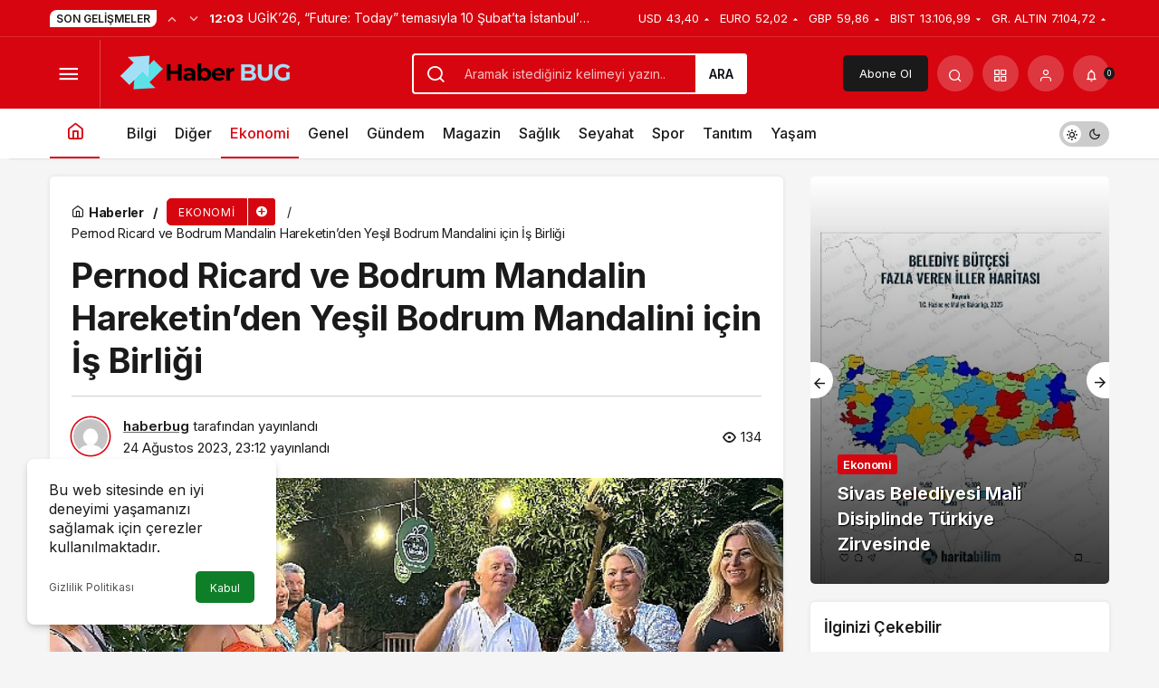

--- FILE ---
content_type: text/html; charset=UTF-8
request_url: https://haberbug.com/pernod-ricard-ve-bodrum-mandalin-hareketinden-yesil-bodrum-mandalini-icin-is-birligi/
body_size: 19686
content:
<!doctype html>
<html lang="tr" prefix="og: http://ogp.me/ns#" class="light-mode">
<head>
	<meta charset="UTF-8">
	<meta http-equiv="X-UA-Compatible" content="IE=edge">
	<meta name="viewport" content="width=device-width, initial-scale=1, minimum-scale=1">
	<link rel="profile" href="https://gmpg.org/xfn/11">
	<meta name='robots' content='index, follow, max-image-preview:large, max-snippet:-1, max-video-preview:-1' />
<link rel='preload' as='style' href='https://haberbug.com/wp-content/themes/kanews/assets/css/theme.min.css' />
<link rel='preload' as='style' href='https://haberbug.com/wp-content/themes/kanews/assets/css/theme-single.min.css' />
<link rel='preload' as='font' href='https://haberbug.com/wp-content/themes/kanews/assets/fonts/icomoon.woff' type='font/woff' crossorigin='anonymous' />

	<!-- This site is optimized with the Yoast SEO plugin v20.12 - https://yoast.com/wordpress/plugins/seo/ -->
	<title>Pernod Ricard ve Bodrum Mandalin Hareketin&#039;den Yeşil Bodrum Mandalini için İş Birliği</title>
	<link rel="canonical" href="https://haberbug.com/pernod-ricard-ve-bodrum-mandalin-hareketinden-yesil-bodrum-mandalini-icin-is-birligi/" />
	<meta property="og:locale" content="tr_TR" />
	<meta property="og:type" content="article" />
	<meta property="og:title" content="Pernod Ricard ve Bodrum Mandalin Hareketin&#039;den Yeşil Bodrum Mandalini için İş Birliği" />
	<meta property="og:description" content="Yeşil Bodrum Mandalini’nin kullanım alanlarını geliştirmek ve işletmelerin Bodrum’a özgü coğrafi işaretli mandalini kullanmalarını sağlamak amacıyla, Pernod Ricard ve Bodrum Mandalin Hareketi, sektör temsilcilerinin katıldığı özel bir etkinlik düzenledi." />
	<meta property="og:url" content="https://haberbug.com/pernod-ricard-ve-bodrum-mandalin-hareketinden-yesil-bodrum-mandalini-icin-is-birligi/" />
	<meta property="og:site_name" content="Haber Bug" />
	<meta property="article:published_time" content="2023-08-24T23:12:08+00:00" />
	<meta property="og:image" content="https://haberbug.com/wp-content/uploads/2023/08/pernod-ricard-ve-bodrum-mandalin-hareketinden-yesil-bodrum-mandalini-icin-is-birligi-hCUKjgmg.jpg" />
	<meta property="og:image:width" content="641" />
	<meta property="og:image:height" content="380" />
	<meta property="og:image:type" content="image/jpeg" />
	<meta name="author" content="haberbug" />
	<meta name="twitter:card" content="summary_large_image" />
	<meta name="twitter:label1" content="Yazan:" />
	<meta name="twitter:data1" content="haberbug" />
	<meta name="twitter:label2" content="Tahmini okuma süresi" />
	<meta name="twitter:data2" content="2 dakika" />
	<script type="application/ld+json" class="yoast-schema-graph">{"@context":"https://schema.org","@graph":[{"@type":"WebPage","@id":"https://haberbug.com/pernod-ricard-ve-bodrum-mandalin-hareketinden-yesil-bodrum-mandalini-icin-is-birligi/","url":"https://haberbug.com/pernod-ricard-ve-bodrum-mandalin-hareketinden-yesil-bodrum-mandalini-icin-is-birligi/","name":"Pernod Ricard ve Bodrum Mandalin Hareketin'den Yeşil Bodrum Mandalini için İş Birliği","isPartOf":{"@id":"https://haberbug.com/#website"},"primaryImageOfPage":{"@id":"https://haberbug.com/pernod-ricard-ve-bodrum-mandalin-hareketinden-yesil-bodrum-mandalini-icin-is-birligi/#primaryimage"},"image":{"@id":"https://haberbug.com/pernod-ricard-ve-bodrum-mandalin-hareketinden-yesil-bodrum-mandalini-icin-is-birligi/#primaryimage"},"thumbnailUrl":"https://haberbug.com/wp-content/uploads/2023/08/pernod-ricard-ve-bodrum-mandalin-hareketinden-yesil-bodrum-mandalini-icin-is-birligi-hCUKjgmg.jpg","datePublished":"2023-08-24T23:12:08+00:00","dateModified":"2023-08-24T23:12:08+00:00","author":{"@id":"https://haberbug.com/#/schema/person/d924a1526cbe630cd84852457eb3915a"},"breadcrumb":{"@id":"https://haberbug.com/pernod-ricard-ve-bodrum-mandalin-hareketinden-yesil-bodrum-mandalini-icin-is-birligi/#breadcrumb"},"inLanguage":"tr","potentialAction":[{"@type":"ReadAction","target":["https://haberbug.com/pernod-ricard-ve-bodrum-mandalin-hareketinden-yesil-bodrum-mandalini-icin-is-birligi/"]}]},{"@type":"ImageObject","inLanguage":"tr","@id":"https://haberbug.com/pernod-ricard-ve-bodrum-mandalin-hareketinden-yesil-bodrum-mandalini-icin-is-birligi/#primaryimage","url":"https://haberbug.com/wp-content/uploads/2023/08/pernod-ricard-ve-bodrum-mandalin-hareketinden-yesil-bodrum-mandalini-icin-is-birligi-hCUKjgmg.jpg","contentUrl":"https://haberbug.com/wp-content/uploads/2023/08/pernod-ricard-ve-bodrum-mandalin-hareketinden-yesil-bodrum-mandalini-icin-is-birligi-hCUKjgmg.jpg","width":641,"height":380},{"@type":"BreadcrumbList","@id":"https://haberbug.com/pernod-ricard-ve-bodrum-mandalin-hareketinden-yesil-bodrum-mandalini-icin-is-birligi/#breadcrumb","itemListElement":[{"@type":"ListItem","position":1,"name":"Anasayfa","item":"https://haberbug.com/"},{"@type":"ListItem","position":2,"name":"Pernod Ricard ve Bodrum Mandalin Hareketin&#8217;den Yeşil Bodrum Mandalini için İş Birliği"}]},{"@type":"WebSite","@id":"https://haberbug.com/#website","url":"https://haberbug.com/","name":"Haber Bug","description":"Son Dakika - Güncel - Haberler","potentialAction":[{"@type":"SearchAction","target":{"@type":"EntryPoint","urlTemplate":"https://haberbug.com/?s={search_term_string}"},"query-input":"required name=search_term_string"}],"inLanguage":"tr"},{"@type":"Person","@id":"https://haberbug.com/#/schema/person/d924a1526cbe630cd84852457eb3915a","name":"haberbug","image":{"@type":"ImageObject","inLanguage":"tr","@id":"https://haberbug.com/#/schema/person/image/","url":"https://secure.gravatar.com/avatar/dd6016f0a157634f01def87e41a545233513959aa4b8d329a610c18dba21e003?s=96&d=mm&r=g","contentUrl":"https://secure.gravatar.com/avatar/dd6016f0a157634f01def87e41a545233513959aa4b8d329a610c18dba21e003?s=96&d=mm&r=g","caption":"haberbug"},"sameAs":["https://haberbug.com"],"url":"https://haberbug.com/author/haberbug/"}]}</script>
	<!-- / Yoast SEO plugin. -->


<link rel='dns-prefetch' href='//s.gravatar.com' />
<link rel='dns-prefetch' href='//fonts.googleapis.com' />
<link rel='dns-prefetch' href='//fonts.gstatic.com' />
<link rel='dns-prefetch' href='//cdnjs.cloudflare.com' />
<link rel='dns-prefetch' href='//www.google-analytics.com' />
<link rel="alternate" type="application/rss+xml" title="Haber Bug &raquo; akışı" href="https://haberbug.com/feed/" />
<link rel="alternate" type="application/rss+xml" title="Haber Bug &raquo; yorum akışı" href="https://haberbug.com/comments/feed/" />
<link rel="alternate" type="application/rss+xml" title="Haber Bug &raquo; Pernod Ricard ve Bodrum Mandalin Hareketin&#8217;den Yeşil Bodrum Mandalini için İş Birliği yorum akışı" href="https://haberbug.com/pernod-ricard-ve-bodrum-mandalin-hareketinden-yesil-bodrum-mandalini-icin-is-birligi/feed/" />
<link rel="alternate" title="oEmbed (JSON)" type="application/json+oembed" href="https://haberbug.com/wp-json/oembed/1.0/embed?url=https%3A%2F%2Fhaberbug.com%2Fpernod-ricard-ve-bodrum-mandalin-hareketinden-yesil-bodrum-mandalini-icin-is-birligi%2F" />
<link rel="alternate" title="oEmbed (XML)" type="text/xml+oembed" href="https://haberbug.com/wp-json/oembed/1.0/embed?url=https%3A%2F%2Fhaberbug.com%2Fpernod-ricard-ve-bodrum-mandalin-hareketinden-yesil-bodrum-mandalini-icin-is-birligi%2F&#038;format=xml" />
<!-- Kanews Theme -->
<meta property="article:published_time" content="2023-08-24T23:12:08+00:00" />
<meta property="og:site_name" content="Haber Bug" />
<meta property="og:type" content="article" />
<meta property="og:url" content="https://haberbug.com/pernod-ricard-ve-bodrum-mandalin-hareketinden-yesil-bodrum-mandalini-icin-is-birligi/" /><meta property="og:title" content="Pernod Ricard ve Bodrum Mandalin Hareketin&#8217;den Yeşil Bodrum Mandalini için İş Birliği - Haber Bug" />
<meta property="twitter:title" content="Pernod Ricard ve Bodrum Mandalin Hareketin&#8217;den Yeşil Bodrum Mandalini için İş Birliği - Haber Bug" /><meta property="og:description" content="Yeşil Bodrum Mandalini’nin kullanım alanlarını geliştirmek ve işletmelerin Bodrum’a özgü coğrafi işaretli mandalini kullanmalarını sağlamak amacıyla,.." /><meta property="twitter:description" content="Yeşil Bodrum Mandalini’nin kullanım alanlarını geliştirmek ve işletmelerin Bodrum’a özgü coğrafi işaretli mandalini kullanmalarını sağlamak amacıyla,.." /><meta name="description" content="Yeşil Bodrum Mandalini’nin kullanım alanlarını geliştirmek ve işletmelerin Bodrum’a özgü coğrafi işaretli mandalini kullanmalarını sağlamak amacıyla,.." /><meta name="twitter:card" content="summary_large_image" />
<meta property="og:image:width" content="641" />
<meta property="og:image:height" content="380" />
<meta property="og:image" content="https://haberbug.com/wp-content/uploads/2023/08/pernod-ricard-ve-bodrum-mandalin-hareketinden-yesil-bodrum-mandalini-icin-is-birligi-hCUKjgmg.jpg" />
<meta property="twitter:image" content="https://haberbug.com/wp-content/uploads/2023/08/pernod-ricard-ve-bodrum-mandalin-hareketinden-yesil-bodrum-mandalini-icin-is-birligi-hCUKjgmg.jpg" />
<!-- /Kanews Theme -->
<style id='wp-img-auto-sizes-contain-inline-css'>
img:is([sizes=auto i],[sizes^="auto," i]){contain-intrinsic-size:3000px 1500px}
/*# sourceURL=wp-img-auto-sizes-contain-inline-css */
</style>
<link rel='stylesheet' id='kanews-theme-css' href='https://haberbug.com/wp-content/themes/kanews/assets/css/theme.min.css' media='all' />
<style id='kanews-theme-inline-css'>
 .kanews-post-thumb:before, .kanews-slider-wrapper:not(.slick-initialized):before, .kanews-slide-thumb:before{background-image:url()}.dark-mode .site-header-logo img{content:url(https://haberbug.com/wp-content/uploads/2023/07/Basliksiz-1.png);width:200px}@media (min-width:992px){.kanews-post-headline{}}
/*# sourceURL=kanews-theme-inline-css */
</style>
<link rel='stylesheet' id='kanews-theme-single-css' href='https://haberbug.com/wp-content/themes/kanews/assets/css/theme-single.min.css' media='all' />
<style id='kanews-theme-single-inline-css'>
@media (min-width:992px){.kanews-article-title{}}@media (min-width:992px){.kanews-article-title+p{}}@media (min-width:992px){.kanews-article-meta{}}@media (min-width:992px){.kanews-article-content li, .kanews-article-content p, .kanews-article-content{}}
/*# sourceURL=kanews-theme-single-inline-css */
</style>
<link rel='stylesheet' id='kanews-dark-theme-css' href='https://haberbug.com/wp-content/themes/kanews/assets/css/dark.min.css' media='all' />
<link rel="https://api.w.org/" href="https://haberbug.com/wp-json/" /><link rel="alternate" title="JSON" type="application/json" href="https://haberbug.com/wp-json/wp/v2/posts/1207" /><meta name="generator" content="WordPress 6.9" />
<link rel='shortlink' href='https://haberbug.com/?p=1207' />
<script id="kanews-theme-schema" type="application/ld+json">{"@context": "https://schema.org","@graph": [
 {
 "@type": "Organization",
 "@id": "https://haberbug.com/#organization",
 "url": "https://haberbug.com/",
 "name": "Haber Bug",
 "logo": {
 "@type": "ImageObject",
 "url": "https://haberbug.com/wp-content/uploads/2023/07/Basliksiz-1.png",
 "width": "200",
 "height": "75"
 }
 },
 {
 "@type": "ImageObject",
 "@id": "https://haberbug.com/pernod-ricard-ve-bodrum-mandalin-hareketinden-yesil-bodrum-mandalini-icin-is-birligi/#primaryImage",
 "url": "https://haberbug.com/wp-content/uploads/2023/08/pernod-ricard-ve-bodrum-mandalin-hareketinden-yesil-bodrum-mandalini-icin-is-birligi-hCUKjgmg.jpg",
 "width": 641,
 "height": 380,
 "inLanguage": "tr"
 },
 {
 "@type": "WebSite",
 "@id": "https://haberbug.com/#website",
 "url": "https://haberbug.com",
 "name": "Haber Bug",
 "description": "Son Dakika - Güncel - Haberler",
 "publisher": {
 "@id": "https://haberbug.com/#organization"
 },
 "inLanguage": "tr",
 "potentialAction": {
 "@type": "SearchAction",
 "target": "https://haberbug.com/?s={search_term_string}",
 "query-input": "required name=search_term_string"
 }
 },
 {
 "@type": "WebPage",
 "@id": "https://haberbug.com/pernod-ricard-ve-bodrum-mandalin-hareketinden-yesil-bodrum-mandalini-icin-is-birligi/#webpage",
 "url": "https://haberbug.com/pernod-ricard-ve-bodrum-mandalin-hareketinden-yesil-bodrum-mandalini-icin-is-birligi/",
 "inLanguage": "tr",
 "name": "Pernod Ricard ve Bodrum Mandalin Hareketin&#8217;den Yeşil Bodrum Mandalini için İş Birliği - Haber Bug",
 "isPartOf": {
 "@id": "https://haberbug.com/#website"
 },
 "primaryImageOfPage": {
 "@id": "https://haberbug.com/pernod-ricard-ve-bodrum-mandalin-hareketinden-yesil-bodrum-mandalini-icin-is-birligi/#primaryImage"
 }
 },
 {
 "@id": "#post-1207",
 "@type": "NewsArticle",
 "headline": "Pernod Ricard ve Bodrum Mandalin Hareketin&#8217;den Yeşil Bodrum Mandalini için İş Birliği - Haber Bug",
 "url": "https://haberbug.com/pernod-ricard-ve-bodrum-mandalin-hareketinden-yesil-bodrum-mandalini-icin-is-birligi/",
 "isPartOf": {
 "@id": "https://haberbug.com/pernod-ricard-ve-bodrum-mandalin-hareketinden-yesil-bodrum-mandalini-icin-is-birligi/#webpage"
 },
 "inLanguage": "tr",
 "description": "Yeşil Bodrum Mandalini’nin kullanım alanlarını geliştirmek ve işletmelerin Bodrum’a özgü coğrafi işaretli mandalini kullanmalarını sağlamak amacıyla, Pernod Ricard ve Bodrum Mandalin Hareketi, sektör temsilcilerinin katıldığı özel bir etkinlik düzenledi.",
 "author": {
 "@type": "Person",
 "name": "haberbug",
 "url": "https://haberbug.com/author/"
 },
 "keywords": [
 "Bodrum",
 "Pernod Ricard"
 ],
 "articleSection": "Ekonomi",
 "datePublished": "2023-08-24T23:12:08+00:00",
 "dateModified": "2023-08-24T23:12:08+00:00",
 "publisher": {
 "@id": "https://haberbug.com/#organization"
 },
 "image": {
 "@id": "https://haberbug.com/pernod-ricard-ve-bodrum-mandalin-hareketinden-yesil-bodrum-mandalini-icin-is-birligi/#primaryImage"
 },
 "mainEntityOfPage": {
 "@id": "https://haberbug.com/pernod-ricard-ve-bodrum-mandalin-hareketinden-yesil-bodrum-mandalini-icin-is-birligi/#webpage"
 }
 }
]}</script>
<link rel="icon" href="https://haberbug.com/wp-content/uploads/2023/07/cropped-favi-32x32.png" sizes="32x32" />
<link rel="icon" href="https://haberbug.com/wp-content/uploads/2023/07/cropped-favi-192x192.png" sizes="192x192" />
<link rel="apple-touch-icon" href="https://haberbug.com/wp-content/uploads/2023/07/cropped-favi-180x180.png" />
<meta name="msapplication-TileImage" content="https://haberbug.com/wp-content/uploads/2023/07/cropped-favi-270x270.png" />
<meta name="theme-color" content="#e50914" />
			<meta name="msapplication-navbutton-color" content="#e50914" />
			<meta name="apple-mobile-web-app-status-bar-style" content="#e50914" /><style id='global-styles-inline-css'>
:root{--wp--preset--aspect-ratio--square: 1;--wp--preset--aspect-ratio--4-3: 4/3;--wp--preset--aspect-ratio--3-4: 3/4;--wp--preset--aspect-ratio--3-2: 3/2;--wp--preset--aspect-ratio--2-3: 2/3;--wp--preset--aspect-ratio--16-9: 16/9;--wp--preset--aspect-ratio--9-16: 9/16;--wp--preset--color--black: #000000;--wp--preset--color--cyan-bluish-gray: #abb8c3;--wp--preset--color--white: #ffffff;--wp--preset--color--pale-pink: #f78da7;--wp--preset--color--vivid-red: #cf2e2e;--wp--preset--color--luminous-vivid-orange: #ff6900;--wp--preset--color--luminous-vivid-amber: #fcb900;--wp--preset--color--light-green-cyan: #7bdcb5;--wp--preset--color--vivid-green-cyan: #00d084;--wp--preset--color--pale-cyan-blue: #8ed1fc;--wp--preset--color--vivid-cyan-blue: #0693e3;--wp--preset--color--vivid-purple: #9b51e0;--wp--preset--gradient--vivid-cyan-blue-to-vivid-purple: linear-gradient(135deg,rgb(6,147,227) 0%,rgb(155,81,224) 100%);--wp--preset--gradient--light-green-cyan-to-vivid-green-cyan: linear-gradient(135deg,rgb(122,220,180) 0%,rgb(0,208,130) 100%);--wp--preset--gradient--luminous-vivid-amber-to-luminous-vivid-orange: linear-gradient(135deg,rgb(252,185,0) 0%,rgb(255,105,0) 100%);--wp--preset--gradient--luminous-vivid-orange-to-vivid-red: linear-gradient(135deg,rgb(255,105,0) 0%,rgb(207,46,46) 100%);--wp--preset--gradient--very-light-gray-to-cyan-bluish-gray: linear-gradient(135deg,rgb(238,238,238) 0%,rgb(169,184,195) 100%);--wp--preset--gradient--cool-to-warm-spectrum: linear-gradient(135deg,rgb(74,234,220) 0%,rgb(151,120,209) 20%,rgb(207,42,186) 40%,rgb(238,44,130) 60%,rgb(251,105,98) 80%,rgb(254,248,76) 100%);--wp--preset--gradient--blush-light-purple: linear-gradient(135deg,rgb(255,206,236) 0%,rgb(152,150,240) 100%);--wp--preset--gradient--blush-bordeaux: linear-gradient(135deg,rgb(254,205,165) 0%,rgb(254,45,45) 50%,rgb(107,0,62) 100%);--wp--preset--gradient--luminous-dusk: linear-gradient(135deg,rgb(255,203,112) 0%,rgb(199,81,192) 50%,rgb(65,88,208) 100%);--wp--preset--gradient--pale-ocean: linear-gradient(135deg,rgb(255,245,203) 0%,rgb(182,227,212) 50%,rgb(51,167,181) 100%);--wp--preset--gradient--electric-grass: linear-gradient(135deg,rgb(202,248,128) 0%,rgb(113,206,126) 100%);--wp--preset--gradient--midnight: linear-gradient(135deg,rgb(2,3,129) 0%,rgb(40,116,252) 100%);--wp--preset--font-size--small: 13px;--wp--preset--font-size--medium: 20px;--wp--preset--font-size--large: 36px;--wp--preset--font-size--x-large: 42px;--wp--preset--spacing--20: 0.44rem;--wp--preset--spacing--30: 0.67rem;--wp--preset--spacing--40: 1rem;--wp--preset--spacing--50: 1.5rem;--wp--preset--spacing--60: 2.25rem;--wp--preset--spacing--70: 3.38rem;--wp--preset--spacing--80: 5.06rem;--wp--preset--shadow--natural: 6px 6px 9px rgba(0, 0, 0, 0.2);--wp--preset--shadow--deep: 12px 12px 50px rgba(0, 0, 0, 0.4);--wp--preset--shadow--sharp: 6px 6px 0px rgba(0, 0, 0, 0.2);--wp--preset--shadow--outlined: 6px 6px 0px -3px rgb(255, 255, 255), 6px 6px rgb(0, 0, 0);--wp--preset--shadow--crisp: 6px 6px 0px rgb(0, 0, 0);}:where(.is-layout-flex){gap: 0.5em;}:where(.is-layout-grid){gap: 0.5em;}body .is-layout-flex{display: flex;}.is-layout-flex{flex-wrap: wrap;align-items: center;}.is-layout-flex > :is(*, div){margin: 0;}body .is-layout-grid{display: grid;}.is-layout-grid > :is(*, div){margin: 0;}:where(.wp-block-columns.is-layout-flex){gap: 2em;}:where(.wp-block-columns.is-layout-grid){gap: 2em;}:where(.wp-block-post-template.is-layout-flex){gap: 1.25em;}:where(.wp-block-post-template.is-layout-grid){gap: 1.25em;}.has-black-color{color: var(--wp--preset--color--black) !important;}.has-cyan-bluish-gray-color{color: var(--wp--preset--color--cyan-bluish-gray) !important;}.has-white-color{color: var(--wp--preset--color--white) !important;}.has-pale-pink-color{color: var(--wp--preset--color--pale-pink) !important;}.has-vivid-red-color{color: var(--wp--preset--color--vivid-red) !important;}.has-luminous-vivid-orange-color{color: var(--wp--preset--color--luminous-vivid-orange) !important;}.has-luminous-vivid-amber-color{color: var(--wp--preset--color--luminous-vivid-amber) !important;}.has-light-green-cyan-color{color: var(--wp--preset--color--light-green-cyan) !important;}.has-vivid-green-cyan-color{color: var(--wp--preset--color--vivid-green-cyan) !important;}.has-pale-cyan-blue-color{color: var(--wp--preset--color--pale-cyan-blue) !important;}.has-vivid-cyan-blue-color{color: var(--wp--preset--color--vivid-cyan-blue) !important;}.has-vivid-purple-color{color: var(--wp--preset--color--vivid-purple) !important;}.has-black-background-color{background-color: var(--wp--preset--color--black) !important;}.has-cyan-bluish-gray-background-color{background-color: var(--wp--preset--color--cyan-bluish-gray) !important;}.has-white-background-color{background-color: var(--wp--preset--color--white) !important;}.has-pale-pink-background-color{background-color: var(--wp--preset--color--pale-pink) !important;}.has-vivid-red-background-color{background-color: var(--wp--preset--color--vivid-red) !important;}.has-luminous-vivid-orange-background-color{background-color: var(--wp--preset--color--luminous-vivid-orange) !important;}.has-luminous-vivid-amber-background-color{background-color: var(--wp--preset--color--luminous-vivid-amber) !important;}.has-light-green-cyan-background-color{background-color: var(--wp--preset--color--light-green-cyan) !important;}.has-vivid-green-cyan-background-color{background-color: var(--wp--preset--color--vivid-green-cyan) !important;}.has-pale-cyan-blue-background-color{background-color: var(--wp--preset--color--pale-cyan-blue) !important;}.has-vivid-cyan-blue-background-color{background-color: var(--wp--preset--color--vivid-cyan-blue) !important;}.has-vivid-purple-background-color{background-color: var(--wp--preset--color--vivid-purple) !important;}.has-black-border-color{border-color: var(--wp--preset--color--black) !important;}.has-cyan-bluish-gray-border-color{border-color: var(--wp--preset--color--cyan-bluish-gray) !important;}.has-white-border-color{border-color: var(--wp--preset--color--white) !important;}.has-pale-pink-border-color{border-color: var(--wp--preset--color--pale-pink) !important;}.has-vivid-red-border-color{border-color: var(--wp--preset--color--vivid-red) !important;}.has-luminous-vivid-orange-border-color{border-color: var(--wp--preset--color--luminous-vivid-orange) !important;}.has-luminous-vivid-amber-border-color{border-color: var(--wp--preset--color--luminous-vivid-amber) !important;}.has-light-green-cyan-border-color{border-color: var(--wp--preset--color--light-green-cyan) !important;}.has-vivid-green-cyan-border-color{border-color: var(--wp--preset--color--vivid-green-cyan) !important;}.has-pale-cyan-blue-border-color{border-color: var(--wp--preset--color--pale-cyan-blue) !important;}.has-vivid-cyan-blue-border-color{border-color: var(--wp--preset--color--vivid-cyan-blue) !important;}.has-vivid-purple-border-color{border-color: var(--wp--preset--color--vivid-purple) !important;}.has-vivid-cyan-blue-to-vivid-purple-gradient-background{background: var(--wp--preset--gradient--vivid-cyan-blue-to-vivid-purple) !important;}.has-light-green-cyan-to-vivid-green-cyan-gradient-background{background: var(--wp--preset--gradient--light-green-cyan-to-vivid-green-cyan) !important;}.has-luminous-vivid-amber-to-luminous-vivid-orange-gradient-background{background: var(--wp--preset--gradient--luminous-vivid-amber-to-luminous-vivid-orange) !important;}.has-luminous-vivid-orange-to-vivid-red-gradient-background{background: var(--wp--preset--gradient--luminous-vivid-orange-to-vivid-red) !important;}.has-very-light-gray-to-cyan-bluish-gray-gradient-background{background: var(--wp--preset--gradient--very-light-gray-to-cyan-bluish-gray) !important;}.has-cool-to-warm-spectrum-gradient-background{background: var(--wp--preset--gradient--cool-to-warm-spectrum) !important;}.has-blush-light-purple-gradient-background{background: var(--wp--preset--gradient--blush-light-purple) !important;}.has-blush-bordeaux-gradient-background{background: var(--wp--preset--gradient--blush-bordeaux) !important;}.has-luminous-dusk-gradient-background{background: var(--wp--preset--gradient--luminous-dusk) !important;}.has-pale-ocean-gradient-background{background: var(--wp--preset--gradient--pale-ocean) !important;}.has-electric-grass-gradient-background{background: var(--wp--preset--gradient--electric-grass) !important;}.has-midnight-gradient-background{background: var(--wp--preset--gradient--midnight) !important;}.has-small-font-size{font-size: var(--wp--preset--font-size--small) !important;}.has-medium-font-size{font-size: var(--wp--preset--font-size--medium) !important;}.has-large-font-size{font-size: var(--wp--preset--font-size--large) !important;}.has-x-large-font-size{font-size: var(--wp--preset--font-size--x-large) !important;}
/*# sourceURL=global-styles-inline-css */
</style>
</head>

<body data-rsssl=1 class="wp-singular post-template-default single single-post postid-1207 single-format-standard wp-theme-kanews css-transitions-only-after-page-load kanews-theme-by-kanthemes category-90 single-layout-box">

	<div id="page" class="site-wrapper">
					<div class="site-head site-head-1">
    <header id="header" class="site-header">
    <div class="site-header-wrapper header-skin-dark">
                <div class="site-subheader hidden-mobile">
    <div class="container">
      <div class="row site-row align-items-center justify-content-between">
        <div class="col">
          <div class="site-subheader-left d-flex flex-wrap no-gutters align-items-center">
            <div class="kanews-ticker-wrapper col pr-0"><div class="row no-gutters"><div class="col-auto"><div class="kanews-ticker-heading"><span>Son Gelişmeler</span></div></div><div class="kanews-ticker-control col-auto"><button class="kanews-ticker-prev" aria-label="Önceki"><i class="icon-arrow"></i></button><button aria-label="Sonraki" class="kanews-ticker-next"><i class="icon-arrow icon-180deg"></i></button></div><div class="kanews-ticker col"><ul class="kanews-ticker-slider"><li><a href="https://haberbug.com/setur-marinalari-boot-dusseldorfta-uluslararasi-denizcilik-dunyasiyla-bulustu/"><span class="kanews-ticker-date hidden-mobile">16:22 </span> <div class="kanews-ticker-title truncate truncate-1">Setur Marinaları, Boot Düsseldorf’ta uluslararası denizcilik dünyasıyla buluştu</div></a></li><li><a href="https://haberbug.com/parkenin-prensleri-sezonu-tamamladi/"><span class="kanews-ticker-date hidden-mobile">16:06 </span> <div class="kanews-ticker-title truncate truncate-1">Parkenin Prensleri Sezonu Tamamladı</div></a></li><li><a href="https://haberbug.com/ugik26-future-today-temasiyla-10-subatta-istanbulda-duzenlenecek/"><span class="kanews-ticker-date hidden-mobile">12:03 </span> <div class="kanews-ticker-title truncate truncate-1">UGİK’26, “Future: Today” temasıyla 10 Şubat’ta İstanbul’da düzenlenecek</div></a></li><li><a href="https://haberbug.com/sivas-belediyesi-mali-disiplinde-turkiye-zirvesinde/"><span class="kanews-ticker-date hidden-mobile">12:03 </span> <div class="kanews-ticker-title truncate truncate-1">Sivas Belediyesi Mali Disiplinde Türkiye Zirvesinde</div></a></li><li><a href="https://haberbug.com/noralterapi-ile-agrilara-mudahale-edilebiliyor/"><span class="kanews-ticker-date hidden-mobile">11:45 </span> <div class="kanews-ticker-title truncate truncate-1">Nöralterapi ile ağrılara müdahale edilebiliyor!</div></a></li></ul></div></div></div>          </div>
        </div>
        <div class="col-auto">
          <div class="site-subheader-right d-flex flex-wrap align-items-center">
            		<div class="site-currencies"><div class="d-flex"><div class="site-currencies-item site-currencies-up-item"><span class="site-currencies-name">USD</span><span class="site-currencies-value">43,40</span><span class="site-currencies-change"><i class="icon-caret"></i></i></span></div><div class="site-currencies-item site-currencies-up-item"><span class="site-currencies-name">EURO</span><span class="site-currencies-value">52,02</span><span class="site-currencies-change"><i class="icon-caret"></i></i></span></div><div class="site-currencies-item site-currencies-up-item"><span class="site-currencies-name">GBP</span><span class="site-currencies-value">59,86</span><span class="site-currencies-change"><i class="icon-caret"></i></i></span></div><div class="site-currencies-item site-currencies-down-item"><span class="site-currencies-name">BIST</span><span class="site-currencies-value">13.106,99</span><span class="site-currencies-change"><i class="icon-caret"></i></i></span></div><div class="site-currencies-item site-currencies-up-item"><span class="site-currencies-name">GR. ALTIN</span><span class="site-currencies-value">7.104,72</span><span class="site-currencies-change"><i class="icon-caret"></i></i></span></div></div></div>
		          </div>
        </div>
      </div>
    </div>
  </div>
      
      <div class="site-header-top">
        <div class="container">
          <div class="row site-row justify-content-between align-items-center">

            <div class="col-auto col-lg">
              <div class="site-header-top-left d-flex align-items-center">
                <button aria-label="Menü" class="site-mobil-menu-btn hidden-desktop" data-toggle="site-menu-block"><i class="icon-menu icon-3x"></i></button>
                <button class="site-drawer-menu-btn hidden-mobile" aria-label="Menüyü Aç" data-toggle="site-menu-block"><i class="icon-menu icon-3x"></i></button>                <div class="site-header-logo"><a href="https://haberbug.com/" title="Haber Bug"><img class="logo-light" src="https://haberbug.com/wp-content/uploads/2023/07/Basliksiz-1.png" srcset="https://haberbug.com/wp-content/uploads/2023/07/Basliksiz-1.png 2x, https://haberbug.com/wp-content/uploads/2023/07/Basliksiz-1.png 1x" alt="" width="200" height="75" /></a></div>              </div>
            </div>

                          <div class="col hidden-mobile">
                <div class="site-header-top-center">
                  <form role="search" method="get" class="site-header-search-form " action="https://haberbug.com/">
			<i class="icon-search"></i>
			<input data-style="row" class="kanews-ajax-search" type="text" placeholder="Aramak istediğiniz kelimeyi yazın.." value="" name="s" />
			<button type="submit">Ara</button>
			<div id="kanews-loader"></div>
		</form>                </div>
              </div>
            
            <div class="col-auto col-lg">
              <div class="site-header-top-right">
                                  <a href="https://haberbug.com/kanews-insight/" class="header-btn header-kanews-insights-btn hidden-mobile">Abone Ol</a>
                                                                  <div id="site-header-search" class="kanews-ajax-search-wrapper hidden-mobile"> <button aria-label="Arama Yap" class="header-btn-icon" data-toggle="site-header-search-wrapper"><i class="icon-search"></i></button>
		<div id="site-header-search-wrapper" class="is-hidden"><form role="search" method="get" class="site-header-search-form" action="https://haberbug.com/">
		<input class="kanews-ajax-search" type="text" placeholder="Aramak istediğiniz kelimeyi yazın.." value="" name="s" />
		<button aria-label="Arama Yap type="submit"><span class="icon-search icon-2x"></span></button><p>Aradığınız kelimeyi yazın ve entera basın, kapatmak için esc butonuna tıklayın.</p>
		<div id="kanews-loader"></div></form><div class="kanews-popup-close-btn search-close-btn"><i class="icon-close"></i></div></div></div>                                <div class="site-header-action "><button role="button" aria-expanded="false" data-toggle="site-header-action-content" aria-label="Servisler" class="header-btn-icon"><i aria-hidden="true" class="icon-grid"></i></button><div id="site-header-action-content"><div class="site-header-action-wrapper site-header-action-style2"><button data-toggle="site-header-action-content" aria-label="Kapat"><i class="icon-close"></i></button><div class="site-header-action-btn-group"><div class="onjkln2">Hızlı Erişim</div><a href="https://haberbug.com/son-dakika/"   class="site-header-action-btn"><div class="site-header-action-btn-wrapper" ><div class="site-header-action-icon bg-primary" ><i class="icon-bolt"></i></div><div class="site-header-action-content"><div class="site-header-action-name">Son Dakika</div><div class="site-header-action-desc truncate truncate-2">Günün son gelişmelerine yakından bakın.</div></div></div></a><a href="https://haberbug.com/covid-19/"   class="site-header-action-btn"><div class="site-header-action-btn-wrapper" style="background-color:rgb(3, 66, 45, 0.25)"><div class="site-header-action-icon bg-primary" style="background: #03422d"><i class="icon-covid"></i></div><div class="site-header-action-content"><div class="site-header-action-name">Covid 19</div><div class="site-header-action-desc truncate truncate-2">Pandeminin detayları..</div></div></div></a><a href="https://haberbug.com/doviz-kurlari/"   class="site-header-action-btn"><div class="site-header-action-btn-wrapper" style="background-color:rgb(64, 140, 43, 0.25)"><div class="site-header-action-icon bg-primary" style="background: #408c2b"><i class="icon-money"></i></div><div class="site-header-action-content"><div class="site-header-action-name">Döviz Kurlar</div><div class="site-header-action-desc truncate truncate-2">Piyasanın kalbine yakından göz atın.</div></div></div></a><a href="https://haberbug.com/kripto-para-piyasalari/"   class="site-header-action-btn"><div class="site-header-action-btn-wrapper" style="background-color:rgb(181, 120, 41, 0.25)"><div class="site-header-action-icon bg-primary" style="background: #b57829"><i class="icon-bitcoin"></i></div><div class="site-header-action-content"><div class="site-header-action-name">Kripto Paralar</div><div class="site-header-action-desc truncate truncate-2">Kripto para piyasalarında son durum!</div></div></div></a><a href="https://haberbug.com/hava-durumu-2/"   class="site-header-action-btn"><div class="site-header-action-btn-wrapper" style="background-color:rgb(32, 111, 214, 0.25)"><div class="site-header-action-icon bg-primary" style="background: #206fd6"><i class="icon-sun"></i></div><div class="site-header-action-content"><div class="site-header-action-name">Hava Durumu</div><div class="site-header-action-desc truncate truncate-2"></div></div></div></a><a href="https://haberbug.com/?page_id=1035"   class="site-header-action-btn"><div class="site-header-action-btn-wrapper" ><div class="site-header-action-icon bg-primary" ><i class="icon-mic"></i></div><div class="site-header-action-content"><div class="site-header-action-name">Maç Merkezi</div><div class="site-header-action-desc truncate truncate-2"></div></div></div></a><a href="https://haberbug.com/puan-durumu/"   class="site-header-action-btn"><div class="site-header-action-btn-wrapper" style="background-color:rgb(27, 154, 186, 0.25)"><div class="site-header-action-icon bg-primary" style="background: #1b9aba"><i class="icon-standings"></i></div><div class="site-header-action-content"><div class="site-header-action-name">Puan Durumu</div><div class="site-header-action-desc truncate truncate-2"></div></div></div></a><a href="https://haberbug.com/gazete-mansetleri/"   class="site-header-action-btn"><div class="site-header-action-btn-wrapper" style="background-color:rgb(45, 45, 45, 0.25)"><div class="site-header-action-icon bg-primary" style="background: #2d2d2d"><i class="icon-newspaper"></i></div><div class="site-header-action-content"><div class="site-header-action-name">Gazeteler</div><div class="site-header-action-desc truncate truncate-2">Günün gazete manşetlerini inceleyin.</div></div></div></a><a href="https://haberbug.com/canli-tv/"   class="site-header-action-btn"><div class="site-header-action-btn-wrapper" style="background-color:rgb(39, 173, 117, 0.25)"><div class="site-header-action-icon bg-primary" style="background: #27ad75"><i class="icon-live"></i></div><div class="site-header-action-content"><div class="site-header-action-name">Canlı Tv</div><div class="site-header-action-desc truncate truncate-2"></div></div></div></a><a href="https://haberbug.com/emtia/"   class="site-header-action-btn"><div class="site-header-action-btn-wrapper" style="background-color:rgb(209, 216, 4, 0.25)"><div class="site-header-action-icon bg-primary" style="background: #d1d804"><i class="icon-star"></i></div><div class="site-header-action-content"><div class="site-header-action-name">Emtia</div><div class="site-header-action-desc truncate truncate-2">Emtia'larda son durum!</div></div></div></a><a href="https://haberbug.com/namaz-vakitleri/"   class="site-header-action-btn"><div class="site-header-action-btn-wrapper" style="background-color:rgb(63, 157, 204, 0.25)"><div class="site-header-action-icon bg-primary" style="background: #3f9dcc"><i class="icon-moon-fill"></i></div><div class="site-header-action-content"><div class="site-header-action-name">Namaz Vakitleri</div><div class="site-header-action-desc truncate truncate-2"></div></div></div></a><a href="https://haberbug.com/yol-durumu/"   class="site-header-action-btn"><div class="site-header-action-btn-wrapper" style="background-color:rgb(86, 86, 86, 0.25)"><div class="site-header-action-icon bg-primary" style="background: #565656"><i class="icon-traffic"></i></div><div class="site-header-action-content"><div class="site-header-action-name">Yol Durumu</div><div class="site-header-action-desc truncate truncate-2"></div></div></div></a></div></div></div></div>                <button data-toggle="kanews-modal-login" aria-label="Giriş Yap" class="header-btn-icon"><i class="icon-user"></i></button>                <div class="kanews-notifications-item" data-user-id="0" data-new-count="" data-toggle="kanews-notifications"><button  aria-label="Bildirimler (0)."  class="kanews-notification-button header-btn-icon"><i class="icon-notifications"></i><span class="kanews-notifications-count">0</span></button><div id="kanews-notifications" class="kanews-notifications-content"><div class="kanews-notifications-header d-flex justify-content-between">Bildirimler<span class="pull-right"></span></div><div class="kanews_widget_tab_menu">
      <div class="kanews-tab">
        <ul class="nav nav-tabs d-flex flex-wrap p-0 mb-0" role="tablist" id="kanewsTab-Not">
          <li role="presentation" class="nav-item"><div class="nav-link active" id="kanewsTab-Not1x" data-toggle="tab" href="#kanewsTab-Not1" role="tab" data-controls="kanewsTab-Not1" data-selected="true">Sosyal (0)</div></li>
          <li role="presentation" class="nav-item"><div class="nav-link" id="kanewsTab-Not2x" data-toggle="tab" href="#kanewsTab-Not2" role="tab" data-controls="kanewsTab-Not2" data-selected="false">Takip (0)</div></li>
          </ul><div class="tab-content" id="kanewsTab-NotContent-1"><div class="tab-pane fade show active" id="kanewsTab-Not1" role="tabpanel" data-labelledby="kanewsTab-Not1x"><ul><li class="new-item"><a href="https://haberbug.com/kanews-insight/"></a><div class="notification-left"></div><div class="notification-right">Reklam görmemek için, özel sayfa ve yazılara erişim için hemen bir abonelik başlat.</div></li></ul></div><div class="tab-pane fade" id="kanewsTab-Not2" role="tabpanel" data-labelledby="kanewsTab-Not2x"><ul><li>Bildiriminiz bulunmamaktadır.</li></ul></div></div></div></div></div></div>              </div>
            </div>

          </div>
        </div>
      </div>
    </div>

    <div id="site-menu-block"><div class="container"><div class="row"><ul id="menu-buyuk-menu" class="site-menu-block"><li id="menu-item-257" class="menu-item menu-item-type-custom menu-item-object-custom menu-item-has-children menu-item-257"><a href="https://haberbug.com/gundem/"><span>Gündem</span></a>
<ul class="sub-menu">
	<li id="menu-item-908" class="menu-item menu-item-type-custom menu-item-object-custom menu-item-908"><a href="https://haberbug.com/son-dakika/"><span>Son Dakika</span></a></li>
</ul>
</li>
<li id="menu-item-910" class="menu-item menu-item-type-custom menu-item-object-custom menu-item-910"><a href="https://haberbug.com/doviz-kurlari/"><span>Döviz Kurları</span></a></li>
<li id="menu-item-911" class="menu-item menu-item-type-custom menu-item-object-custom menu-item-911"><a href="https://haberbug.com/gazete-mansetleri/"><span>Gazete Manşetleri</span></a></li>
<li id="menu-item-915" class="menu-item menu-item-type-custom menu-item-object-custom menu-item-915"><a href="https://haberbug.com/kripto-para-piyasalari/"><span>Kripto Para Piyasaları</span></a></li>
<li id="menu-item-913" class="menu-item menu-item-type-custom menu-item-object-custom menu-item-913"><a href="https://haberbug.com/hava-durumu-2/"><span>Hava Durumu #2</span></a></li>
<li id="menu-item-912" class="menu-item menu-item-type-custom menu-item-object-custom menu-item-912"><a href="https://haberbug.com/hava-durumu/"><span>Hava Durumu</span></a></li>
<li id="menu-item-914" class="menu-item menu-item-type-custom menu-item-object-custom menu-item-914"><a href="https://haberbug.com/kanews-insight/"><span>Kanews Insight</span></a></li>
<li id="menu-item-916" class="menu-item menu-item-type-custom menu-item-object-custom menu-item-916"><a href="https://haberbug.com/puan-durumu/"><span>Puan Durumları</span></a></li>
<li id="menu-item-918" class="menu-item menu-item-type-custom menu-item-object-custom menu-item-918"><a href="https://haberbug.com/borsa/"><span>Borsa</span></a></li>
<li id="menu-item-919" class="menu-item menu-item-type-custom menu-item-object-custom menu-item-919"><a href="https://haberbug.com/emtia/"><span>Emtia</span></a></li>
<li id="menu-item-920" class="menu-item menu-item-type-custom menu-item-object-custom menu-item-920"><a href="https://haberbug.com/yol-durumu/"><span>Yol Durumu</span></a></li>
<li id="menu-item-921" class="menu-item menu-item-type-custom menu-item-object-custom menu-item-921"><a href="https://haberbug.com/namaz-vakitleri/"><span>Namaz Vakitleri</span></a></li>
<li id="menu-item-281" class="menu-item menu-item-type-custom menu-item-object-custom menu-item-281"><a href="#"><span>Kripto Para Haberleri</span></a></li>
<li id="menu-item-283" class="menu-item menu-item-type-custom menu-item-object-custom menu-item-283"><a href="https://haberbug.com/ekonomi/"><span>Ekonomi</span></a></li>
<li id="menu-item-922" class="menu-item menu-item-type-custom menu-item-object-custom menu-item-922"><a href="https://haberbug.com/spor/"><span>Spor</span></a></li>
<li id="menu-item-305" class="menu-item menu-item-type-custom menu-item-object-custom menu-item-305"><a href="https://haberbug.com/magazin/"><span>Magazin</span></a></li>
</ul></div></div></div>  </header>

  <nav id="navbar" class="site-navbar hidden-mobile navbar-skin-light">
    <div class="site-navbar-wrapper site-navbar-wrapper-fixed">
      <div class="container">
        <div class="navbar-row">
                      <div class="col-auto no-gutter">
              <ul class="site-navbar-nav">
                <li class="current-menu-item home-btn"><a aria-label="Ana sayfa" href="https://haberbug.com/"><i class="icon-home"></i></a></li>
              </ul>
            </div>
                    <ul id="menu-navbar" class="site-navbar-nav"><li id="menu-item-17973" class="menu-item menu-item-type-taxonomy menu-item-object-category menu-item-17973"><a href="https://haberbug.com/bilgi/"><span>Bilgi</span></a></li>
<li id="menu-item-17974" class="menu-item menu-item-type-taxonomy menu-item-object-category menu-item-17974"><a href="https://haberbug.com/diger/"><span>Diğer</span></a></li>
<li id="menu-item-17975" class="menu-item menu-item-type-taxonomy menu-item-object-category current-post-ancestor current-menu-parent current-post-parent menu-item-17975"><a href="https://haberbug.com/ekonomi/"><span>Ekonomi</span></a></li>
<li id="menu-item-17976" class="menu-item menu-item-type-taxonomy menu-item-object-category menu-item-17976"><a href="https://haberbug.com/genel/"><span>Genel</span></a></li>
<li id="menu-item-17977" class="menu-item menu-item-type-taxonomy menu-item-object-category menu-item-17977"><a href="https://haberbug.com/gundem/"><span>Gündem</span></a></li>
<li id="menu-item-17978" class="menu-item menu-item-type-taxonomy menu-item-object-category menu-item-17978"><a href="https://haberbug.com/magazin/"><span>Magazin</span></a></li>
<li id="menu-item-17979" class="menu-item menu-item-type-taxonomy menu-item-object-category menu-item-17979"><a href="https://haberbug.com/saglik/"><span>Sağlık</span></a></li>
<li id="menu-item-17980" class="menu-item menu-item-type-taxonomy menu-item-object-category menu-item-17980"><a href="https://haberbug.com/seyahat/"><span>Seyahat</span></a></li>
<li id="menu-item-17981" class="menu-item menu-item-type-taxonomy menu-item-object-category menu-item-17981"><a href="https://haberbug.com/spor/"><span>Spor</span></a></li>
<li id="menu-item-17982" class="menu-item menu-item-type-taxonomy menu-item-object-category menu-item-17982"><a href="https://haberbug.com/tanitim/"><span>Tanıtım</span></a></li>
<li id="menu-item-17983" class="menu-item menu-item-type-taxonomy menu-item-object-category menu-item-17983"><a href="https://haberbug.com/yasam/"><span>Yaşam</span></a></li>
</ul>          <div class="kanews-mode-change" tabindex="0" role="switch" aria-label="Mod Değiştir" aria-checked="false"><div class="kanews-switch-button" aria-hidden="true"><div class="kanews-switch" aria-hidden="true"></div></div></div>        </div>
      </div>
    </div>
  </nav>

  
  </div>			
				<main id="main" class="site-main">
			<div class="container">
				<div class="row">
					<div class="site-main-wrapper">
						<div class="site-main-inner d-flex flex-wrap">
							
							<div class="d-flex flex-wrap">
  <div class="col-12 col-lg-9 kanews-sticky kgs2 mb-1">
    <article id="post-1207" class="kanews-article kanews-section-box kanews-article-1 post-1207 post type-post status-publish format-standard has-post-thumbnail hentry category-ekonomi tag-bodrum tag-pernod-ricard">
    
      	<div class="kanews-article-header">

														<div class='kanews-breadcrumb'><ol class='d-flex flex-wrap align-items-center'><li><a  href="https://haberbug.com/"><span>Haberler</span></a></li><li>
					<a class="kanews-label kanews-label-sm kanews-label-bg" href="https://haberbug.com/ekonomi/"><span>Ekonomi</span></a><span class="kanews-category-subscribe-button" data-toggle="kanews-modal-login" role="tooltip" data-microtip-position="bottom" aria-label="Takip Et"><i class="icon-add"></i></span>
				</li><li><span>Pernod Ricard ve Bodrum Mandalin Hareketin&#8217;den Yeşil Bodrum Mandalini için İş Birliği</span></li></ol></div>						
					<h1 class="kanews-article-title">Pernod Ricard ve Bodrum Mandalin Hareketin&#8217;den Yeşil Bodrum Mandalini için İş Birliği</h1>		
		
							
			<div class="kanews-article-meta">
				<div class="row justify-content-between align-items-center">
					<div class="kanews-article-meta-left col-12 col-lg">
						<div class="kanews-article-meta-left-inner d-flex align-items-center">
		
																																				<div class="kanews-post-author"><div class="author-avatar circle-animation"><svg viewBox="0 0 100 100" xmlns="http://www.w3.org/2000/svg" style="enable-background:new -580 439 577.9 194;" xml:space="preserve"> <circle cx="50" cy="50" r="40"></circle> </svg><img alt='' src='[data-uri]' data-src='https://secure.gravatar.com/avatar/dd6016f0a157634f01def87e41a545233513959aa4b8d329a610c18dba21e003?s=48&#038;d=mm&#038;r=g' data-srcset='https://secure.gravatar.com/avatar/dd6016f0a157634f01def87e41a545233513959aa4b8d329a610c18dba21e003?s=96&#038;d=mm&#038;r=g 2x' class='kanews-lazy avatar avatar-48 photo' height='48' width='48' decoding='async'/></div></div>
																												
														<div class="kanews-article-meta-left-text">
																																					<div class="kanews-post-author-name author vcard"><a href="https://haberbug.com/author/haberbug/">haberbug</a> tarafından yayınlandı</div>
																																			
																	<span class="posted-on"><time class="entry-date published updated" datetime="2023-08-24T23:12:08+00:00">24 Ağustos 2023, 23:12</time> yayınlandı</span>								
															</div>
						</div>
					</div>
					<div class="kanews-article-meta-right col-12 col-lg-auto">
						
																			<span class="kanews-post-views"><div role="tooltip" data-microtip-position="bottom" aria-label="134 kez okundu"><i class="icon-view"></i>134</div></span>											</div>
				</div>
			</div>
					
		
	</div>
      		      <div class="kanews-article-thumbnail">
							<img class="wp-post-image" src="https://haberbug.com/wp-content/uploads/2023/08/pernod-ricard-ve-bodrum-mandalin-hareketinden-yesil-bodrum-mandalini-icin-is-birligi-hCUKjgmg.jpg" width="641" height="380" alt="featured"/>
							</div>
            

	<div class="kanews-article-action">
		<div class="row justift-content-between align-items-center">
						<div class="kanews-article-action-left flex-wrap col-12 col-lg d-flex align-items-center">
									<a class="kanews-service-link googlenews" target="_blank" rel="nofollow noopener" title="Google News ile Abone Ol" href="https://news.google.com/publications/CAAqBwgKMLiviwsw7-zqAg?ceid=TR:tr&amp;oc=3"></a>
																										<a target="_blank" rel="nofollow noopener" class="kanews-service-link" title="Flipboard ile Abone Ol" href="#"><img loading="true" src="https://demo.kanthemes.com.tr/kanews/wp-content/uploads/2022/03/indir-2.webp" alt="service" /></a>
																						</div>
						
			<div class="kanews-article-action-right col-12 col-lg-auto">
				<div class="d-flex align-items-center flex-wrap">
											<div class="kanews-like-wrapper"><button class="kanews-like-button kanews-label kanews-like-button-1207" data-nonce="3ee30e143b" data-post-id="1207" data-iscomment="0" title="Beğen"><i class="icon-like-o"></i><span class="kanews-like-count">Beğen</span><span id="kanews-like-loader"></span></button></div>						<button class="kanews-add-bookmark" data-toggle="kanews-modal-login" title="Favorilerime Ekle"><i class="icon-bookmark-o"></i></button>																					<div class="kanews-article-assets">
							<ul class="d-flex">
															<li><a title="Yorum Yap" href="#respond"><i class="icon-comment"></i></a></li>
																<li><a title="Yazıyı Büyült" class="increase-text" onclick="doSomething()"><i class="icon-type"></i> +</a></li>
								<li><a title="Yazıyı Küçült" class="decrease-text" onclick="doSomething()"><i class="icon-type"></i>-</a></li>
							</ul>
						</div>
																		<div style="cursor:pointer" class="kanews-label" data-toggle="kanews-popup-share-1207"><i class="icon-share"></i> Paylaş</div>
		<div id="kanews-popup-share-1207" class="kanews-popup">
			<div class="kanews-popup-close" data-toggle="kanews-popup-share-1207"></div>
			<div class="kanews-popup-content">
			<div class="kanews-popup-close-btn" data-toggle="kanews-popup-share-1207"><i class="icon-close"></i></div>
				<h4 class="kanews-popup-title">Bu Yazıyı Paylaş</h4>
				<ul class="d-flex kanews-popup-share">
																									<li><a class="bg-facebook" rel="external noopener" target="_blank" href="//www.facebook.com/sharer/sharer.php?u=https://haberbug.com/pernod-ricard-ve-bodrum-mandalin-hareketinden-yesil-bodrum-mandalini-icin-is-birligi/"><i class="icon-facebook"></i></a></li>
														
													
														
														
														
																															
															<li><a target="_blank" rel="external noopener" class="bg-twitter" href="//www.twitter.com/intent/tweet?text=Pernod Ricard ve Bodrum Mandalin Hareketin&#8217;den Yeşil Bodrum Mandalini için İş Birliği https://haberbug.com/pernod-ricard-ve-bodrum-mandalin-hareketinden-yesil-bodrum-mandalini-icin-is-birligi/"><i class="icon-twitter"></i></a></li>
													
														
														
														
																															
													
															<li class="hidden-desktop"><a class="bg-whatsapp" href="whatsapp://send?text=https://haberbug.com/pernod-ricard-ve-bodrum-mandalin-hareketinden-yesil-bodrum-mandalini-icin-is-birligi/"><i class="icon-whatsapp"></i></a></li>
								<li class="hidden-mobile"><a class="bg-whatsapp" href="https://api.whatsapp.com/send?text=Pernod Ricard ve Bodrum Mandalin Hareketin&#8217;den Yeşil Bodrum Mandalini için İş Birliği https://haberbug.com/pernod-ricard-ve-bodrum-mandalin-hareketinden-yesil-bodrum-mandalini-icin-is-birligi/"><i class="icon-whatsapp"></i></a></li>
														
														
														
																															
													
														
														
														
															<li><a class="bg-dark kanews-native-share" title="Paylaş" onclick="doSomething()"><i class="icon-add"></i></a></li>
																</ul>
				<h6 class="kanews-popup-subtitle">veya linki kopyala</h6>
				<div class="kanews-copy-link">
					<input type="text" readonly="" id="input-url-1207" value="https://haberbug.com/pernod-ricard-ve-bodrum-mandalin-hareketinden-yesil-bodrum-mandalini-icin-is-birligi/">
					<button class="kanews-label" role="tooltip" data-microtip-position="top" aria-label="Linki Kopyala" type="button" onclick="copy('input-url-1207')">Kopyala</button>
				</div>
			</div>
		</div>
																
				</div>
			</div>
		</div>
	</div>
	
              <div class="kanews-prev-post-link" hidden><a href="https://haberbug.com/kuveyt-turk-gelecegin-bankaciligi-uzerine-kurum-ici-ideathon-duzenledi/" rel="prev"></a></div>
            <div class="kanews-article-content entry-content">
        <div class="entry-content-wrapper"><div class="entry-content-inner"><p>Yeşil Bodrum Mandalini’nin kullanım alanlarını geliştirmek ve işletmelerin Bodrum’a özgü coğrafi işaretli mandalini kullanmalarını sağlamak amacıyla, Pernod Ricard ve Bodrum Mandalin Hareketi, sektör temsilcilerinin katıldığı özel bir etkinlik düzenledi.</p>
<p>Mandalin bahçesinde düzenlenen etkinlikte Pernod Ricard bartender ekibi, Yeşil Bodrum Mandalini’nin çeşitli kokteyl, içecek ve yiyeceklerdeki geniş kullanım alanlarını tanıttı.</p><div id="related-articles" class="column_x_gutter"><div class="kanews-section-heading kanews-section-flat-heading"><div class="kanews-section-headline"><span>Göz Atın</span></div></div><div class="row equal-height"><div class="col-6 col-md-4"><div class="kanews-post-item kanews-post-grid-item"><a aria-label="Setur Marinaları, Boot Düsseldorf’ta uluslararası denizcilik dünyasıyla buluştu" href="https://haberbug.com/setur-marinalari-boot-dusseldorfta-uluslararasi-denizcilik-dunyasiyla-bulustu/" class="kanews-post-href"></a><div class="kanews-post-thumb"><img decoding="async" alt="thumbnail" height="90" width="150" src="https://haberbug.com/wp-content/uploads/2026/01/setur-marinalari-boot-dusseldorfta-uluslararasi-denizcilik-dunyasiyla-bulustu-282x188.jpg" /></div><div class="kanews-post-content"><div class="kanews-post-headline truncate truncate-3"><a href="https://haberbug.com/setur-marinalari-boot-dusseldorfta-uluslararasi-denizcilik-dunyasiyla-bulustu/">Setur Marinaları, Boot Düsseldorf’ta uluslararası denizcilik dünyasıyla buluştu</a></div></div></div></div><div class="col-6 col-md-4"><div class="kanews-post-item kanews-post-grid-item"><a aria-label="UGİK’26, “Future: Today” temasıyla 10 Şubat’ta İstanbul’da düzenlenecek" href="https://haberbug.com/ugik26-future-today-temasiyla-10-subatta-istanbulda-duzenlenecek/" class="kanews-post-href"></a><div class="kanews-post-thumb"><img decoding="async" alt="thumbnail" height="90" width="150" src="https://haberbug.com/wp-content/uploads/2026/01/ugik26-future-today-temasiyla-10-subatta-istanbulda-duzenlenecek-282x188.jpg" /></div><div class="kanews-post-content"><div class="kanews-post-headline truncate truncate-3"><a href="https://haberbug.com/ugik26-future-today-temasiyla-10-subatta-istanbulda-duzenlenecek/">UGİK’26, “Future: Today” temasıyla 10 Şubat’ta İstanbul’da düzenlenecek</a></div></div></div></div><div class="col-6 col-md-4"><div class="kanews-post-item kanews-post-grid-item"><a aria-label="Sivas Belediyesi Mali Disiplinde Türkiye Zirvesinde" href="https://haberbug.com/sivas-belediyesi-mali-disiplinde-turkiye-zirvesinde/" class="kanews-post-href"></a><div class="kanews-post-thumb"><img loading="lazy" decoding="async" alt="thumbnail" height="90" width="150" src="https://haberbug.com/wp-content/uploads/2026/01/sivas-belediyesi-mali-disiplinde-turkiye-zirvesinde-282x188.jpg" /></div><div class="kanews-post-content"><div class="kanews-post-headline truncate truncate-3"><a href="https://haberbug.com/sivas-belediyesi-mali-disiplinde-turkiye-zirvesinde/">Sivas Belediyesi Mali Disiplinde Türkiye Zirvesinde</a></div></div></div></div></div></div>
<p>Bodrum Mandalin Hareketi kolaylaştırıcısı Erman Aras, Pernod Ricard Kurumsal İletişim Direktörü Zümrüt Yezdani Kedik, Bodrum Belediyesi’ni temsilen Emel Çakaloğlu, Pernod Ricard Müşteri Deneyimi Müdürü Tolga Balıkçı, Bodrum İlçe Tarım ve Orman Müdürü Durmuş Çakır’ın birer konuşma gerçekleştirdiği etkinlikte Yeşil Bodrum Mandalini’nin kullanımının önemine vurgu yapılırken, Bodrum başta olmak üzere ülke çapında tüm işletmelere Yeşil Bodrum Mandalini kullanımı çağrısında bulunuldu.</p>
<p>Pernod Ricard Kurumsal İletişim Direktörü Zümrüt Yezdani Kedik, etkinlikte yaptığı konuşmada Bodrum Mandalini’in sadece Bodrum ve Muğla için değil tüm Türkiye için çok değerli bir ürün olduğunu ve bu değerli ürün için üreticilerle tüketiciler arasında kurulan köprünün bir bacağı olmaktan dolayı çok mutlu olduklarını belirtti.</p>
<p>Etkinlikte görüşlerini paylaşan Pernod Ricard Müşteri Deneyimi Müdürü Tolga Balıkçı ise Pernod Ricard olarak yapılacak çalışmalarla Bodrum Mandalini’nin bundan böyle İstanbul ve Türkiye’nin pek çok yerinde görüleceğini söyledi.</p>
<p>Yeşil Bodrum Mandalini hasatının başlamasıyla, coğrafi işaretli Bodrum Mandalini’nin geniş kitlelere ulaşması ve bilinirliğinin artması için gönüllü olarak çalışmalarını sürdüren Bodrum Mandalin Hareketi tarafından, özel bir koku ve aromaya sahip olan Yeşil Bodrum Mandalini’nin Bodrum’daki ve Bodrum dışındaki işletmelerin hasat dönemi boyunca tazesiyle ve sonrasında saklanmış haliyle alkollü alkolsüz içeceklerde kullanılmasının mandalin ağaçlarının geleceği için çok önemli olduğu belirtildi.</p>
<p>Kaynak: (BYZHA) Beyaz Haber Ajansı</p>
</div></div>
            <div class="reaction-wrapper reaction-wrapper-style-1">
      
        <div class="reaction-wrapper-inner">
                      <div class="reaction-wrapper-icons" data-post-id="1207" >
              
                      <div data-reaction="mutlu" aria-label="Mutlu" data-reacted="no" class="reaction-item">
                        <div class="reaction-count">0</div>
                        <div class="reaction-bar" style="height: 0px"></div>
                        <div class="reaction-img">
                          <img class="kanews-lazy" alt="mutlu" data-src="https://demo.kanthemes.com.tr/kanews/wp-content/themes/kanews/assets/img/emoji/happy.svg" src="[data-uri]" width="40" height="40" >
                        </div>
                        <div class="reaction-text">Mutlu</div>
                      </div>
                    
                      <div data-reaction="_zg_n" aria-label="Üzgün" data-reacted="no" class="reaction-item">
                        <div class="reaction-count">0</div>
                        <div class="reaction-bar" style="height: 0px"></div>
                        <div class="reaction-img">
                          <img class="kanews-lazy" alt="_zg_n" data-src="https://demo.kanthemes.com.tr/kanews/wp-content/themes/kanews/assets/img/emoji/sad.svg" src="[data-uri]" width="40" height="40" >
                        </div>
                        <div class="reaction-text">Üzgün</div>
                      </div>
                    
                      <div data-reaction="sinirli" aria-label="Sinirli" data-reacted="no" class="reaction-item">
                        <div class="reaction-count">0</div>
                        <div class="reaction-bar" style="height: 0px"></div>
                        <div class="reaction-img">
                          <img class="kanews-lazy" alt="sinirli" data-src="https://demo.kanthemes.com.tr/kanews/wp-content/themes/kanews/assets/img/emoji/angry.svg" src="[data-uri]" width="40" height="40" >
                        </div>
                        <div class="reaction-text">Sinirli</div>
                      </div>
                    
                      <div data-reaction="_a_rm_" aria-label="Şaşırmış" data-reacted="no" class="reaction-item">
                        <div class="reaction-count">0</div>
                        <div class="reaction-bar" style="height: 0px"></div>
                        <div class="reaction-img">
                          <img class="kanews-lazy" alt="_a_rm_" data-src="https://demo.kanthemes.com.tr/kanews/wp-content/themes/kanews/assets/img/emoji/shocked.svg" src="[data-uri]" width="40" height="40" >
                        </div>
                        <div class="reaction-text">Şaşırmış</div>
                      </div>
                    
                      <div data-reaction="vir_sl_" aria-label="Virüslü" data-reacted="no" class="reaction-item">
                        <div class="reaction-count">0</div>
                        <div class="reaction-bar" style="height: 0px"></div>
                        <div class="reaction-img">
                          <img class="kanews-lazy" alt="vir_sl_" data-src="https://demo.kanthemes.com.tr/kanews/wp-content/themes/kanews/assets/img/emoji/sick.svg" src="[data-uri]" width="40" height="40" >
                        </div>
                        <div class="reaction-text">Virüslü</div>
                      </div>
                                </div>
        </div>
      </div>

    			<div class="kanews-reading-bar">
			<div class="js-bar"></div>
			<div class="container">
				<div class="d-flex flex-wrap justify-content-between">
					<div class="kanews-reading-bar-title truncate truncate-1">Pernod Ricard ve Bodrum Mandalin Hareketin&#8217;den Yeşil Bodrum Mandalini için İş Birliği</div>
					<div class="kanews-gha">
						<a title="Yorum Yap" href="#respond"><i class="icon-comment"></i></a>
						<button class="kanews-native-share" title="Paylaş"><i class="icon-share"></i></button>
					</div>
				</div>
			</div>
		</div>
	<a class="kanews-label kanews-entry-tag" href="https://haberbug.com/tag/bodrum/" rel="tag"># Bodrum</a> <a class="kanews-label kanews-entry-tag" href="https://haberbug.com/tag/pernod-ricard/" rel="tag"># Pernod Ricard</a>      </div>
      
    </article>
    
<div id="newsletter" class="kanews-section-box">
  <div class="kanews-newsltter-head">
  
          <h4>Tamamen Ücretsiz Olarak Bültenimize Abone Olabilirsin</h4>
Yeni haberlerden haberdar olmak için fırsatı kaçırma ve ücretsiz e-posta aboneliğini hemen başlat.        
        
    
      <form action="#" method="post" name="mc-embedded-subscribe-form" class="mt-2" target="_blank" novalidate>
        <div class="kanews-form bgw">
          <input type="email" value="" id="mce-EMAIL" name="EMAIL" required>
          <label for="mce-EMAIL">E-Posta Adresiniz</label>
        </div>
        <input type="submit" value="Abone Ol" name="subscribe" class="kanews-btn kanews-btn-block mb-0 mt-0">
      </form>
 
        
  </div>
</div>        <div class="kanews-section-box" id="related-articles">
      <div class="kanews-section-heading kanews-section-flat-heading"><h4 class="kanews-section-headline"><span>Benzer Haberler</span></h4></div>      <div class="row equal-height">
        <div class="col-6 col-lg-4 toinfinite">
  <div class="kanews-post-item kanews-post-grid-item">
    <a href="https://haberbug.com/setur-marinalari-boot-dusseldorfta-uluslararasi-denizcilik-dunyasiyla-bulustu/" class="kanews-post-href" aria-label="Setur Marinaları, Boot Düsseldorf’ta uluslararası denizcilik dünyasıyla buluştu"></a>
    <button class="kanews-add-bookmark" data-toggle="kanews-modal-login" title="Favorilerime Ekle"><i class="icon-bookmark-o"></i></button>    
		<div class="kanews-post-thumb">
															<img width="282" height="188" src="[data-uri]" class="attachment-kanews-post-1 size-kanews-post-1 kanews-lazy wp-post-image" alt="setur-marinalari-boot-dusseldorfta-uluslararasi-denizcilik-dunyasiyla-bulustu.jpg" decoding="async" data-sizes="auto" data-src="https://haberbug.com/wp-content/uploads/2026/01/setur-marinalari-boot-dusseldorfta-uluslararasi-denizcilik-dunyasiyla-bulustu-282x188.jpg" />					</div>

	    <div class="kanews-post-content">
      <a class="kanews-category 1 kanews-category-90" href="https://haberbug.com/ekonomi/">Ekonomi</a>      <span class="kanews-post-date">48 dakika önce</span>      <h3 class="kanews-post-headline truncate truncate-2"><a href="https://haberbug.com/setur-marinalari-boot-dusseldorfta-uluslararasi-denizcilik-dunyasiyla-bulustu/" rel="bookmark">Setur Marinaları, Boot Düsseldorf’ta uluslararası denizcilik dünyasıyla buluştu</a></h3>    </div>
  </div>
</div><div class="col-6 col-lg-4 toinfinite">
  <div class="kanews-post-item kanews-post-grid-item">
    <a href="https://haberbug.com/ugik26-future-today-temasiyla-10-subatta-istanbulda-duzenlenecek/" class="kanews-post-href" aria-label="UGİK’26, “Future: Today” temasıyla 10 Şubat’ta İstanbul’da düzenlenecek"></a>
    <button class="kanews-add-bookmark" data-toggle="kanews-modal-login" title="Favorilerime Ekle"><i class="icon-bookmark-o"></i></button>    
		<div class="kanews-post-thumb">
															<img width="282" height="188" src="[data-uri]" class="attachment-kanews-post-1 size-kanews-post-1 kanews-lazy wp-post-image" alt="ugik26-future-today-temasiyla-10-subatta-istanbulda-duzenlenecek.jpg" decoding="async" data-sizes="auto" data-src="https://haberbug.com/wp-content/uploads/2026/01/ugik26-future-today-temasiyla-10-subatta-istanbulda-duzenlenecek-282x188.jpg" />					</div>

	    <div class="kanews-post-content">
      <a class="kanews-category 1 kanews-category-90" href="https://haberbug.com/ekonomi/">Ekonomi</a>      <span class="kanews-post-date">5 saat önce</span>      <h3 class="kanews-post-headline truncate truncate-2"><a href="https://haberbug.com/ugik26-future-today-temasiyla-10-subatta-istanbulda-duzenlenecek/" rel="bookmark">UGİK’26, “Future: Today” temasıyla 10 Şubat’ta İstanbul’da düzenlenecek</a></h3>    </div>
  </div>
</div><div class="col-6 col-lg-4 toinfinite">
  <div class="kanews-post-item kanews-post-grid-item">
    <a href="https://haberbug.com/sivas-belediyesi-mali-disiplinde-turkiye-zirvesinde/" class="kanews-post-href" aria-label="Sivas Belediyesi Mali Disiplinde Türkiye Zirvesinde"></a>
    <button class="kanews-add-bookmark" data-toggle="kanews-modal-login" title="Favorilerime Ekle"><i class="icon-bookmark-o"></i></button>    
		<div class="kanews-post-thumb">
															<img width="282" height="188" src="[data-uri]" class="attachment-kanews-post-1 size-kanews-post-1 kanews-lazy wp-post-image" alt="sivas-belediyesi-mali-disiplinde-turkiye-zirvesinde.jpg" decoding="async" data-sizes="auto" data-src="https://haberbug.com/wp-content/uploads/2026/01/sivas-belediyesi-mali-disiplinde-turkiye-zirvesinde-282x188.jpg" />					</div>

	    <div class="kanews-post-content">
      <a class="kanews-category 1 kanews-category-90" href="https://haberbug.com/ekonomi/">Ekonomi</a>      <span class="kanews-post-date">5 saat önce</span>      <h3 class="kanews-post-headline truncate truncate-2"><a href="https://haberbug.com/sivas-belediyesi-mali-disiplinde-turkiye-zirvesinde/" rel="bookmark">Sivas Belediyesi Mali Disiplinde Türkiye Zirvesinde</a></h3>    </div>
  </div>
</div><div class="col-6 col-lg-4 toinfinite">
  <div class="kanews-post-item kanews-post-grid-item">
    <a href="https://haberbug.com/maddi-durumu-yetersiz-vatandaslara-ucretsiz-sosyal-market-destegi/" class="kanews-post-href" aria-label="Maddi Durumu Yetersiz Vatandaşlara Ücretsiz Sosyal Market Desteği"></a>
    <button class="kanews-add-bookmark" data-toggle="kanews-modal-login" title="Favorilerime Ekle"><i class="icon-bookmark-o"></i></button>    
		<div class="kanews-post-thumb">
															<img width="282" height="188" src="[data-uri]" class="attachment-kanews-post-1 size-kanews-post-1 kanews-lazy wp-post-image" alt="maddi-durumu-yetersiz-vatandaslara-ucretsiz-sosyal-market-destegi.jpg" decoding="async" data-sizes="auto" data-src="https://haberbug.com/wp-content/uploads/2026/01/maddi-durumu-yetersiz-vatandaslara-ucretsiz-sosyal-market-destegi-282x188.jpg" />					</div>

	    <div class="kanews-post-content">
      <a class="kanews-category 1 kanews-category-90" href="https://haberbug.com/ekonomi/">Ekonomi</a>      <span class="kanews-post-date">7 saat önce</span>      <h3 class="kanews-post-headline truncate truncate-2"><a href="https://haberbug.com/maddi-durumu-yetersiz-vatandaslara-ucretsiz-sosyal-market-destegi/" rel="bookmark">Maddi Durumu Yetersiz Vatandaşlara Ücretsiz Sosyal Market Desteği</a></h3>    </div>
  </div>
</div><div class="col-6 col-lg-4 toinfinite">
  <div class="kanews-post-item kanews-post-grid-item">
    <a href="https://haberbug.com/emekliye-nefes-aldiran-destek-efeslim-kart-emeklilerin-yaninda-olmaya-devam-ediyor/" class="kanews-post-href" aria-label="Emekliye Nefes Aldıran Destek: Efeslim Kart Emeklilerin Yanında Olmaya Devam Ediyor"></a>
    <button class="kanews-add-bookmark" data-toggle="kanews-modal-login" title="Favorilerime Ekle"><i class="icon-bookmark-o"></i></button>    
		<div class="kanews-post-thumb">
															<img width="282" height="188" src="[data-uri]" class="attachment-kanews-post-1 size-kanews-post-1 kanews-lazy wp-post-image" alt="emekliye-nefes-aldiran-destek-efeslim-kart-emeklilerin-yaninda-olmaya-devam-ediyor.jpg" decoding="async" data-sizes="auto" data-src="https://haberbug.com/wp-content/uploads/2026/01/emekliye-nefes-aldiran-destek-efeslim-kart-emeklilerin-yaninda-olmaya-devam-ediyor-282x188.jpg" />					</div>

	    <div class="kanews-post-content">
      <a class="kanews-category 1 kanews-category-90" href="https://haberbug.com/ekonomi/">Ekonomi</a>      <span class="kanews-post-date">9 saat önce</span>      <h3 class="kanews-post-headline truncate truncate-2"><a href="https://haberbug.com/emekliye-nefes-aldiran-destek-efeslim-kart-emeklilerin-yaninda-olmaya-devam-ediyor/" rel="bookmark">Emekliye Nefes Aldıran Destek: Efeslim Kart Emeklilerin Yanında Olmaya Devam Ediyor</a></h3>    </div>
  </div>
</div><div class="col-6 col-lg-4 toinfinite">
  <div class="kanews-post-item kanews-post-grid-item">
    <a href="https://haberbug.com/qnb-turkiyeden-500-milyon-abd-dolari-tutarinda-eurobond-ihraci/" class="kanews-post-href" aria-label="QNB Türkiye’den 500 Milyon ABD Doları Tutarında Eurobond İhracı"></a>
    <button class="kanews-add-bookmark" data-toggle="kanews-modal-login" title="Favorilerime Ekle"><i class="icon-bookmark-o"></i></button>    
		<div class="kanews-post-thumb">
															<img width="282" height="188" src="[data-uri]" class="attachment-kanews-post-1 size-kanews-post-1 kanews-lazy wp-post-image" alt="qnb-turkiyeden-500-milyon-abd-dolari-tutarinda-eurobond-ihraci.jpg" decoding="async" data-sizes="auto" data-src="https://haberbug.com/wp-content/uploads/2026/01/qnb-turkiyeden-500-milyon-abd-dolari-tutarinda-eurobond-ihraci-282x188.jpg" />					</div>

	    <div class="kanews-post-content">
      <a class="kanews-category 1 kanews-category-90" href="https://haberbug.com/ekonomi/">Ekonomi</a>      <span class="kanews-post-date">9 saat önce</span>      <h3 class="kanews-post-headline truncate truncate-2"><a href="https://haberbug.com/qnb-turkiyeden-500-milyon-abd-dolari-tutarinda-eurobond-ihraci/" rel="bookmark">QNB Türkiye’den 500 Milyon ABD Doları Tutarında Eurobond İhracı</a></h3>    </div>
  </div>
</div>      </div>
    </div>
          <div id="comments" class="comments-area kanews-section-box">

	<div id="respond" class="comment-respond">
		<div class="kanews-section-heading kanews-section-flat-heading"><h3 class="kanews-section-headline"><span><label>Bir Cevap Yaz</label> <small><a rel="nofollow" id="cancel-comment-reply-link" href="/pernod-ricard-ve-bodrum-mandalin-hareketinden-yesil-bodrum-mandalini-icin-is-birligi/#respond" style="display:none;">İptal</a></small></span></h3></div><form action="https://haberbug.com/wp-comments-post.php" method="post" id="commentform" class="comment-form"><p class="comment-notes"><span id="email-notes">E-posta adresiniz yayınlanmayacak.</span> <span class="required-field-message">Gerekli alanlar <span class="required">*</span> ile işaretlenmişlerdir</span></p><div class="kanews-form bgw"><textarea autocomplete="new-password"  class="comment-input" id="ca54e4902f"  name="ca54e4902f"   cols="45" rows="4" aria-required="true" required></textarea><textarea id="comment" aria-label="hp-comment" aria-hidden="true" name="comment" autocomplete="new-password" style="padding:0 !important;clip:rect(1px, 1px, 1px, 1px) !important;position:absolute !important;white-space:nowrap !important;height:1px !important;width:1px !important;overflow:hidden !important;" tabindex="-1"></textarea><script data-noptimize>document.getElementById("comment").setAttribute( "id", "a012f860905e56dc8340ba133dd75352" );document.getElementById("ca54e4902f").setAttribute( "id", "comment" );</script><label for="comment">Yorumunuz<span class="required color-danger"> *</span></label></div><div class="kanews-form bgw"><input id="author" class="comment-input" name="author" type="text" value="" size="30" aria-required='true' /><label for="author">Adınız<span class="required color-danger"> *</span></label></div>
<div class="kanews-form bgw"><input id="email" class="comment-input" name="email" type="text" value="" size="30" aria-required='true' /><label for="email">E-Posta<span class="required color-danger"> *</span></label></div>
<div class="d-flex mt-2"><div class="kanews-form"><input id="wp-comment-cookies-consent" name="wp-comment-cookies-consent" value="yes" type="checkbox" required></div> <label style="margin-top: 3px" for="wp-comment-cookies-consent">Bir dahaki sefere yorum yaptığımda kullanılmak üzere adımı, e-posta adresimi ve web site adresimi bu tarayıcıya kaydet.</label></div>
<p class="form-submit"><div class="kanews-btn-group"><button name="submit" type="submit" id="submit" class="kanews-btn kanews-btn-sm">Yorum Gönder</button><button class="kanews-btn kanews-btn-sm kanews-btn-o" data-toggle="kanews-modal-login">Giriş Yap</button></div> <input type='hidden' name='comment_post_ID' value='1207' id='comment_post_ID' />
<input type='hidden' name='comment_parent' id='comment_parent' value='0' />
</p></form>	</div><!-- #respond -->
	

</div><!-- #comments -->
  </div>
  
<div id="sidebar" class="col-12 col-lg-3 sidebar-right kanews-sticky">
	<div class="row" role="complementary">
		
					<div class="col-12"> 
				<div id="kanews_widget_manset_1-2" class="kanews-section kanews_widget_manset_1 kanews-section-flat">
					
					<div class="kanews-slider-global kanews-slider-1" >
						<div class="col-12 no-gutter">
							<div id="kanews-slider-2" class="kanews-slider-wrapper kanews-manset-5" data-slick='{"slidesToShow":1,"asNavFor":"","arrows":true,"autoplay":true}'>
																	<div class="kanews-slide kanews-slide-pid-48859 ">
																					
		<div class="kanews-slide-thumb">
															<img width="370" height="380" src="[data-uri]" class="attachment-kanews-manset-5 size-kanews-manset-5 kanews-lazy wp-post-image" alt="setur-marinalari-boot-dusseldorfta-uluslararasi-denizcilik-dunyasiyla-bulustu.jpg" decoding="async" data-sizes="auto" data-src="https://haberbug.com/wp-content/uploads/2026/01/setur-marinalari-boot-dusseldorfta-uluslararasi-denizcilik-dunyasiyla-bulustu-370x380.jpg" />					</div>

																					<div class="kanews-slide-item kanews-mansetd-bottom">
																						<button class="kanews-add-bookmark" data-toggle="kanews-modal-login" title="Favorilerime Ekle"><i class="icon-bookmark-o"></i></button>																							<a href="https://haberbug.com/setur-marinalari-boot-dusseldorfta-uluslararasi-denizcilik-dunyasiyla-bulustu/" class="kanews-slide-href" aria-label="Setur Marinaları, Boot Düsseldorf’ta uluslararası denizcilik dünyasıyla buluştu"></a>
																	
											<div class="kanews-slide-overlay " ></div>
											<div class="kanews-slide-content ">
																									<a class="kanews-category 1 kanews-category-90" href="https://haberbug.com/ekonomi/">Ekonomi</a>																																					<h3 class="kanews-slide-headline"><a href="https://haberbug.com/setur-marinalari-boot-dusseldorfta-uluslararasi-denizcilik-dunyasiyla-bulustu/" rel="bookmark">Setur Marinaları, Boot Düsseldorf’ta uluslararası denizcilik dünyasıyla buluştu</a></h3>																																															</div>
									</div>
									</div>
																										<div class="kanews-slide kanews-slide-pid-48856 ">
																					
		<div class="kanews-slide-thumb">
															<img width="370" height="380" src="[data-uri]" class="attachment-kanews-manset-5 size-kanews-manset-5 kanews-lazy wp-post-image" alt="parkenin-prensleri-sezonu-tamamladi.jpg" decoding="async" data-sizes="auto" data-src="https://haberbug.com/wp-content/uploads/2026/01/parkenin-prensleri-sezonu-tamamladi-370x380.jpg" />					</div>

																					<div class="kanews-slide-item kanews-mansetd-bottom">
																						<button class="kanews-add-bookmark" data-toggle="kanews-modal-login" title="Favorilerime Ekle"><i class="icon-bookmark-o"></i></button>																							<a href="https://haberbug.com/parkenin-prensleri-sezonu-tamamladi/" class="kanews-slide-href" aria-label="Parkenin Prensleri Sezonu Tamamladı"></a>
																	
											<div class="kanews-slide-overlay " ></div>
											<div class="kanews-slide-content ">
																									<a class="kanews-category 1 kanews-category-94" href="https://haberbug.com/spor/">Spor</a>																																					<h3 class="kanews-slide-headline"><a href="https://haberbug.com/parkenin-prensleri-sezonu-tamamladi/" rel="bookmark">Parkenin Prensleri Sezonu Tamamladı</a></h3>																																															</div>
									</div>
									</div>
																										<div class="kanews-slide kanews-slide-pid-48853 ">
																					
		<div class="kanews-slide-thumb">
															<img width="370" height="380" src="[data-uri]" class="attachment-kanews-manset-5 size-kanews-manset-5 kanews-lazy wp-post-image" alt="ugik26-future-today-temasiyla-10-subatta-istanbulda-duzenlenecek.jpg" decoding="async" data-sizes="auto" data-src="https://haberbug.com/wp-content/uploads/2026/01/ugik26-future-today-temasiyla-10-subatta-istanbulda-duzenlenecek-370x380.jpg" />					</div>

																					<div class="kanews-slide-item kanews-mansetd-bottom">
																						<button class="kanews-add-bookmark" data-toggle="kanews-modal-login" title="Favorilerime Ekle"><i class="icon-bookmark-o"></i></button>																							<a href="https://haberbug.com/ugik26-future-today-temasiyla-10-subatta-istanbulda-duzenlenecek/" class="kanews-slide-href" aria-label="UGİK’26, “Future: Today” temasıyla 10 Şubat’ta İstanbul’da düzenlenecek"></a>
																	
											<div class="kanews-slide-overlay " ></div>
											<div class="kanews-slide-content ">
																									<a class="kanews-category 1 kanews-category-90" href="https://haberbug.com/ekonomi/">Ekonomi</a>																																					<h3 class="kanews-slide-headline"><a href="https://haberbug.com/ugik26-future-today-temasiyla-10-subatta-istanbulda-duzenlenecek/" rel="bookmark">UGİK’26, “Future: Today” temasıyla 10 Şubat’ta İstanbul’da düzenlenecek</a></h3>																																															</div>
									</div>
									</div>
																										<div class="kanews-slide kanews-slide-pid-48850 ">
																					
		<div class="kanews-slide-thumb">
															<img width="370" height="380" src="[data-uri]" class="attachment-kanews-manset-5 size-kanews-manset-5 kanews-lazy wp-post-image" alt="sivas-belediyesi-mali-disiplinde-turkiye-zirvesinde.jpg" decoding="async" data-sizes="auto" data-src="https://haberbug.com/wp-content/uploads/2026/01/sivas-belediyesi-mali-disiplinde-turkiye-zirvesinde-370x380.jpg" />					</div>

																					<div class="kanews-slide-item kanews-mansetd-bottom">
																						<button class="kanews-add-bookmark" data-toggle="kanews-modal-login" title="Favorilerime Ekle"><i class="icon-bookmark-o"></i></button>																							<a href="https://haberbug.com/sivas-belediyesi-mali-disiplinde-turkiye-zirvesinde/" class="kanews-slide-href" aria-label="Sivas Belediyesi Mali Disiplinde Türkiye Zirvesinde"></a>
																	
											<div class="kanews-slide-overlay " ></div>
											<div class="kanews-slide-content ">
																									<a class="kanews-category 1 kanews-category-90" href="https://haberbug.com/ekonomi/">Ekonomi</a>																																					<h3 class="kanews-slide-headline"><a href="https://haberbug.com/sivas-belediyesi-mali-disiplinde-turkiye-zirvesinde/" rel="bookmark">Sivas Belediyesi Mali Disiplinde Türkiye Zirvesinde</a></h3>																																															</div>
									</div>
									</div>
																										<div class="kanews-slide kanews-slide-pid-48847 ">
																					
		<div class="kanews-slide-thumb">
															<img width="370" height="380" src="[data-uri]" class="attachment-kanews-manset-5 size-kanews-manset-5 kanews-lazy wp-post-image" alt="noralterapi-ile-agrilara-mudahale-edilebiliyor.jpg" decoding="async" data-sizes="auto" data-src="https://haberbug.com/wp-content/uploads/2026/01/noralterapi-ile-agrilara-mudahale-edilebiliyor-370x380.jpg" />					</div>

																					<div class="kanews-slide-item kanews-mansetd-bottom">
																						<button class="kanews-add-bookmark" data-toggle="kanews-modal-login" title="Favorilerime Ekle"><i class="icon-bookmark-o"></i></button>																							<a href="https://haberbug.com/noralterapi-ile-agrilara-mudahale-edilebiliyor/" class="kanews-slide-href" aria-label="Nöralterapi ile ağrılara müdahale edilebiliyor!"></a>
																	
											<div class="kanews-slide-overlay " ></div>
											<div class="kanews-slide-content ">
																									<a class="kanews-category 1 kanews-category-93" href="https://haberbug.com/saglik/">Sağlık</a>																																					<h3 class="kanews-slide-headline"><a href="https://haberbug.com/noralterapi-ile-agrilara-mudahale-edilebiliyor/" rel="bookmark">Nöralterapi ile ağrılara müdahale edilebiliyor!</a></h3>																																															</div>
									</div>
									</div>
																										<div class="kanews-slide kanews-slide-pid-48844 ">
																					
		<div class="kanews-slide-thumb">
															<img width="370" height="380" src="[data-uri]" class="attachment-kanews-manset-5 size-kanews-manset-5 kanews-lazy wp-post-image" alt="whistle-olumun-sesi-tum-dunya-ile-ayni-anda-turkiyede.jpg" decoding="async" data-sizes="auto" data-src="https://haberbug.com/wp-content/uploads/2026/01/whistle-olumun-sesi-tum-dunya-ile-ayni-anda-turkiyede-370x380.jpg" />					</div>

																					<div class="kanews-slide-item kanews-mansetd-bottom">
																						<button class="kanews-add-bookmark" data-toggle="kanews-modal-login" title="Favorilerime Ekle"><i class="icon-bookmark-o"></i></button>																							<a href="https://haberbug.com/whistle-olumun-sesi-tum-dunya-ile-ayni-anda-turkiyede/" class="kanews-slide-href" aria-label="&#8216;Whistle – Ölümün Sesi&#8217; tüm dünya ile aynı anda Türkiye’de!"></a>
																	
											<div class="kanews-slide-overlay " ></div>
											<div class="kanews-slide-content ">
																									<a class="kanews-category 1 kanews-category-92" href="https://haberbug.com/magazin/">Magazin</a>																																					<h3 class="kanews-slide-headline"><a href="https://haberbug.com/whistle-olumun-sesi-tum-dunya-ile-ayni-anda-turkiyede/" rel="bookmark">&#8216;Whistle – Ölümün Sesi&#8217; tüm dünya ile aynı anda Türkiye’de!</a></h3>																																															</div>
									</div>
									</div>
																										<div class="kanews-slide kanews-slide-pid-48841 ">
																					
		<div class="kanews-slide-thumb">
															<img width="370" height="380" src="[data-uri]" class="attachment-kanews-manset-5 size-kanews-manset-5 kanews-lazy wp-post-image" alt="masa-ile-koca-ayi-mucize-parki-cocuklardan-tam-not-aldi.jpg" decoding="async" data-sizes="auto" data-src="https://haberbug.com/wp-content/uploads/2026/01/masa-ile-koca-ayi-mucize-parki-cocuklardan-tam-not-aldi-370x380.jpg" />					</div>

																					<div class="kanews-slide-item kanews-mansetd-bottom">
																						<button class="kanews-add-bookmark" data-toggle="kanews-modal-login" title="Favorilerime Ekle"><i class="icon-bookmark-o"></i></button>																							<a href="https://haberbug.com/masa-ile-koca-ayi-mucize-parki-cocuklardan-tam-not-aldi/" class="kanews-slide-href" aria-label="Maşa ile Koca Ayı: Mucize Parkı Çocuklardan Tam Not Aldı"></a>
																	
											<div class="kanews-slide-overlay " ></div>
											<div class="kanews-slide-content ">
																									<a class="kanews-category 1 kanews-category-92" href="https://haberbug.com/magazin/">Magazin</a>																																					<h3 class="kanews-slide-headline"><a href="https://haberbug.com/masa-ile-koca-ayi-mucize-parki-cocuklardan-tam-not-aldi/" rel="bookmark">Maşa ile Koca Ayı: Mucize Parkı Çocuklardan Tam Not Aldı</a></h3>																																															</div>
									</div>
									</div>
																										<div class="kanews-slide kanews-slide-pid-48838 ">
																					
		<div class="kanews-slide-thumb">
															<img width="370" height="380" src="[data-uri]" class="attachment-kanews-manset-5 size-kanews-manset-5 kanews-lazy wp-post-image" alt="maddi-durumu-yetersiz-vatandaslara-ucretsiz-sosyal-market-destegi.jpg" decoding="async" data-sizes="auto" data-src="https://haberbug.com/wp-content/uploads/2026/01/maddi-durumu-yetersiz-vatandaslara-ucretsiz-sosyal-market-destegi-370x380.jpg" />					</div>

																					<div class="kanews-slide-item kanews-mansetd-bottom">
																						<button class="kanews-add-bookmark" data-toggle="kanews-modal-login" title="Favorilerime Ekle"><i class="icon-bookmark-o"></i></button>																							<a href="https://haberbug.com/maddi-durumu-yetersiz-vatandaslara-ucretsiz-sosyal-market-destegi/" class="kanews-slide-href" aria-label="Maddi Durumu Yetersiz Vatandaşlara Ücretsiz Sosyal Market Desteği"></a>
																	
											<div class="kanews-slide-overlay " ></div>
											<div class="kanews-slide-content ">
																									<a class="kanews-category 1 kanews-category-90" href="https://haberbug.com/ekonomi/">Ekonomi</a>																																					<h3 class="kanews-slide-headline"><a href="https://haberbug.com/maddi-durumu-yetersiz-vatandaslara-ucretsiz-sosyal-market-destegi/" rel="bookmark">Maddi Durumu Yetersiz Vatandaşlara Ücretsiz Sosyal Market Desteği</a></h3>																																															</div>
									</div>
									</div>
																										<div class="kanews-slide kanews-slide-pid-48835 ">
																					
		<div class="kanews-slide-thumb">
															<img width="370" height="380" src="[data-uri]" class="attachment-kanews-manset-5 size-kanews-manset-5 kanews-lazy wp-post-image" alt="konyanin-ev-sahipligi-yaptigi-2026-avrupa-pist-bisikleti-sampiyonasinin-yayinci-kuruluslari-ve-yayin-programi-belli-oldu.jpg" decoding="async" data-sizes="auto" data-src="https://haberbug.com/wp-content/uploads/2026/01/konyanin-ev-sahipligi-yaptigi-2026-avrupa-pist-bisikleti-sampiyonasinin-yayinci-kuruluslari-ve-yayin-programi-belli-oldu-370x380.jpg" />					</div>

																					<div class="kanews-slide-item kanews-mansetd-bottom">
																						<button class="kanews-add-bookmark" data-toggle="kanews-modal-login" title="Favorilerime Ekle"><i class="icon-bookmark-o"></i></button>																							<a href="https://haberbug.com/konyanin-ev-sahipligi-yaptigi-2026-avrupa-pist-bisikleti-sampiyonasinin-yayinci-kuruluslari-ve-yayin-programi-belli-oldu/" class="kanews-slide-href" aria-label="Konya’nın ev sahipliği yaptığı 2026 Avrupa Pist Bisikleti Şampiyonası’nın yayıncı kuruluşları ve yayın programı belli oldu"></a>
																	
											<div class="kanews-slide-overlay " ></div>
											<div class="kanews-slide-content ">
																									<a class="kanews-category 1 kanews-category-94" href="https://haberbug.com/spor/">Spor</a>																																					<h3 class="kanews-slide-headline"><a href="https://haberbug.com/konyanin-ev-sahipligi-yaptigi-2026-avrupa-pist-bisikleti-sampiyonasinin-yayinci-kuruluslari-ve-yayin-programi-belli-oldu/" rel="bookmark">Konya’nın ev sahipliği yaptığı 2026 Avrupa Pist Bisikleti Şampiyonası’nın yayıncı kuruluşları ve yayın programı belli oldu</a></h3>																																															</div>
									</div>
									</div>
																										<div class="kanews-slide kanews-slide-pid-48832 ">
																					
		<div class="kanews-slide-thumb">
															<img width="370" height="380" src="[data-uri]" class="attachment-kanews-manset-5 size-kanews-manset-5 kanews-lazy wp-post-image" alt="karsiyakada-voleybol-heyecani.jpg" decoding="async" data-sizes="auto" data-src="https://haberbug.com/wp-content/uploads/2026/01/karsiyakada-voleybol-heyecani-370x380.jpg" />					</div>

																					<div class="kanews-slide-item kanews-mansetd-bottom">
																						<button class="kanews-add-bookmark" data-toggle="kanews-modal-login" title="Favorilerime Ekle"><i class="icon-bookmark-o"></i></button>																							<a href="https://haberbug.com/karsiyakada-voleybol-heyecani/" class="kanews-slide-href" aria-label="Karşıyaka’da voleybol heyecanı"></a>
																	
											<div class="kanews-slide-overlay " ></div>
											<div class="kanews-slide-content ">
																									<a class="kanews-category 1 kanews-category-94" href="https://haberbug.com/spor/">Spor</a>																																					<h3 class="kanews-slide-headline"><a href="https://haberbug.com/karsiyakada-voleybol-heyecani/" rel="bookmark">Karşıyaka’da voleybol heyecanı</a></h3>																																															</div>
									</div>
									</div>
																								</div>
						</div>
											</div>
				</div>
			</div>
									<div class="col-12 light-mode"> 
        <div id="kanews_widget_slider_4-2" class="kanews-section kanews_widget_slider_4">

					<div class="kanews-section-heading"><h4 class="kanews-section-headline"><span>İlginizi Çekebilir</span></h4></div>
          <div class="kanews-slider-4 kanews-scroll" >

													<div class="kanews-post-item kanews-post-small-item post-thumb-left">
							<a href="https://haberbug.com/sessiz-pandemi-antibiyotik-direnci/" class="kanews-post-href" aria-label="Sessiz pandemi: antibiyotik direnci"></a>	
																	<button class="kanews-add-bookmark" data-toggle="kanews-modal-login" title="Favorilerime Ekle"><i class="icon-bookmark-o"></i></button>									
		<div class="kanews-post-thumb">
															<img width="150" height="150" src="[data-uri]" class="attachment-thumbnail size-thumbnail kanews-lazy wp-post-image" alt="sessiz-pandemi-antibiyotik-direnci.jpg" decoding="async" data-sizes="auto" data-src="https://haberbug.com/wp-content/uploads/2026/01/sessiz-pandemi-antibiyotik-direnci-150x150.jpg" />					</div>

																	<div class="kanews-post-content">
																												<div class="kanews-post-date">7 saat önce</div>																		<h3 class="kanews-post-headline truncate truncate-2"><a href="https://haberbug.com/sessiz-pandemi-antibiyotik-direnci/" rel="bookmark">Sessiz pandemi: antibiyotik direnci</a></h3>									
								</div>
							</div>
																				<div class="kanews-post-item kanews-post-small-item post-thumb-left">
							<a href="https://haberbug.com/eriskin-asilamada-en-guncel-yaklasimlar/" class="kanews-post-href" aria-label="Erişkin Aşılamada En Güncel Yaklaşımlar!"></a>	
																	<button class="kanews-add-bookmark" data-toggle="kanews-modal-login" title="Favorilerime Ekle"><i class="icon-bookmark-o"></i></button>									
		<div class="kanews-post-thumb">
															<img width="150" height="150" src="[data-uri]" class="attachment-thumbnail size-thumbnail kanews-lazy wp-post-image" alt="eriskin-asilamada-en-guncel-yaklasimlar.jpg" decoding="async" data-sizes="auto" data-src="https://haberbug.com/wp-content/uploads/2026/01/eriskin-asilamada-en-guncel-yaklasimlar-150x150.jpg" />					</div>

																	<div class="kanews-post-content">
																												<div class="kanews-post-date">7 saat önce</div>																		<h3 class="kanews-post-headline truncate truncate-2"><a href="https://haberbug.com/eriskin-asilamada-en-guncel-yaklasimlar/" rel="bookmark">Erişkin Aşılamada En Güncel Yaklaşımlar!</a></h3>									
								</div>
							</div>
																				<div class="kanews-post-item kanews-post-small-item post-thumb-left">
							<a href="https://haberbug.com/amputasyondan-son-anda-kurtuldu/" class="kanews-post-href" aria-label="Ampütasyondan son anda kurtuldu"></a>	
																	<button class="kanews-add-bookmark" data-toggle="kanews-modal-login" title="Favorilerime Ekle"><i class="icon-bookmark-o"></i></button>									
		<div class="kanews-post-thumb">
															<img width="150" height="150" src="[data-uri]" class="attachment-thumbnail size-thumbnail kanews-lazy wp-post-image" alt="amputasyondan-son-anda-kurtuldu.jpg" decoding="async" data-sizes="auto" data-src="https://haberbug.com/wp-content/uploads/2026/01/amputasyondan-son-anda-kurtuldu-150x150.jpg" />					</div>

																	<div class="kanews-post-content">
																												<div class="kanews-post-date">7 saat önce</div>																		<h3 class="kanews-post-headline truncate truncate-2"><a href="https://haberbug.com/amputasyondan-son-anda-kurtuldu/" rel="bookmark">Ampütasyondan son anda kurtuldu</a></h3>									
								</div>
							</div>
																				<div class="kanews-post-item kanews-post-small-item post-thumb-left">
							<a href="https://haberbug.com/beslenmede-buyuk-degisim-karbonhidrat-gitti-protein-geldi/" class="kanews-post-href" aria-label="Beslenmede Büyük Değişim: Karbonhidrat Gitti, Protein Geldi"></a>	
																	<button class="kanews-add-bookmark" data-toggle="kanews-modal-login" title="Favorilerime Ekle"><i class="icon-bookmark-o"></i></button>									
		<div class="kanews-post-thumb">
															<img width="150" height="150" src="[data-uri]" class="attachment-thumbnail size-thumbnail kanews-lazy wp-post-image" alt="beslenmede-buyuk-degisim-karbonhidrat-gitti-protein-geldi.jpg" decoding="async" data-sizes="auto" data-src="https://haberbug.com/wp-content/uploads/2026/01/beslenmede-buyuk-degisim-karbonhidrat-gitti-protein-geldi-150x150.jpg" />					</div>

																	<div class="kanews-post-content">
																												<div class="kanews-post-date">8 saat önce</div>																		<h3 class="kanews-post-headline truncate truncate-2"><a href="https://haberbug.com/beslenmede-buyuk-degisim-karbonhidrat-gitti-protein-geldi/" rel="bookmark">Beslenmede Büyük Değişim: Karbonhidrat Gitti, Protein Geldi</a></h3>									
								</div>
							</div>
																				<div class="kanews-post-item kanews-post-small-item post-thumb-left">
							<a href="https://haberbug.com/ege-universitesi-dis-hekimligi-fakultesinde-yapay-zeka-donemi/" class="kanews-post-href" aria-label="Ege Üniversitesi Diş Hekimliği Fakültesinde Yapay Zekâ Dönemi"></a>	
																	<button class="kanews-add-bookmark" data-toggle="kanews-modal-login" title="Favorilerime Ekle"><i class="icon-bookmark-o"></i></button>									
		<div class="kanews-post-thumb">
															<img width="150" height="150" src="[data-uri]" class="attachment-thumbnail size-thumbnail kanews-lazy wp-post-image" alt="ege-universitesi-dis-hekimligi-fakultesinde-yapay-zeka-donemi.jpg" decoding="async" data-sizes="auto" data-src="https://haberbug.com/wp-content/uploads/2026/01/ege-universitesi-dis-hekimligi-fakultesinde-yapay-zeka-donemi-150x150.jpg" />					</div>

																	<div class="kanews-post-content">
																												<div class="kanews-post-date">8 saat önce</div>																		<h3 class="kanews-post-headline truncate truncate-2"><a href="https://haberbug.com/ege-universitesi-dis-hekimligi-fakultesinde-yapay-zeka-donemi/" rel="bookmark">Ege Üniversitesi Diş Hekimliği Fakültesinde Yapay Zekâ Dönemi</a></h3>									
								</div>
							</div>
													
						
          </div>
        </div>
			</div>
		<style id='kanews-theme-inline-#kanews_widget_slider_4-2' scoped type="text/css">
					#kanews_widget_slider_4-2 .kanews-scroll {
						height: 500px;
					}
				</style>	</div>
</div>
</div>							
						</div>
					</div>
					<div style="display:none" class="page-load-status">
						<div class="loader-ellips infinite-scroll-request">
							<svg version="1.1" id="loader-1" xmlns="http://www.w3.org/2000/svg" xmlns:xlink="http://www.w3.org/1999/xlink" x="0px" y="0px" width="40px" height="40px" viewBox="0 0 40 40" enable-background="new 0 0 40 40" xml:space="preserve"> <path opacity="0.2" fill="#000" d="M20.201,5.169c-8.254,0-14.946,6.692-14.946,14.946c0,8.255,6.692,14.946,14.946,14.946 s14.946-6.691,14.946-14.946C35.146,11.861,28.455,5.169,20.201,5.169z M20.201,31.749c-6.425,0-11.634-5.208-11.634-11.634 c0-6.425,5.209-11.634,11.634-11.634c6.425,0,11.633,5.209,11.633,11.634C31.834,26.541,26.626,31.749,20.201,31.749z"/> <path fill="#000" d="M26.013,10.047l1.654-2.866c-2.198-1.272-4.743-2.012-7.466-2.012h0v3.312h0 C22.32,8.481,24.301,9.057,26.013,10.047z"> <animateTransform attributeType="xml" attributeName="transform" type="rotate" from="0 20 20" to="360 20 20" dur="0.5s" repeatCount="indefinite"/> </path> </svg>
						</div>
						<p class="infinite-scroll-last">Daha fazla gösterilecek yazı bulunamadı!</p>
						<p class="infinite-scroll-error">Tekrar deneyiniz.</p>
					</div>
				</div>
			</div>
		</main>

	<div class="progress-wrap">
      <svg class="progress-circle svg-content" width="100%" height="100%" viewBox="-1 -1 102 102">
      <path d="M50,1 a49,49 0 0,1 0,98 a49,49 0 0,1 0,-98" />
      </svg>
      </div>	<div id="kanews-cookie-box">
		<div class="kanews_cookie-box">
			<div class="kanews-cookie-box">
				<p>Bu web sitesinde en iyi deneyimi yaşamanızı sağlamak için çerezler kullanılmaktadır.</p>
				
			</div>
			<div class="d-flex justify-content-between mt-1 align-items-center">
						<a href="https://haberbug.com/gizlilik-politikasi/">Gizlilik Politikası</a>
						<button onClick="purecookieDismiss();" role="button" class="kanews-btn">Kabul</button>
			</div>
		</div>
	</div>

<footer id="footer" class="site-footer dark-mode ">

      <div class="site-footer-widgets">
      <div class="container">
        <div class="row">
          <div class="col-12 col-lg"><section id="nav_menu-1" class="footer-widget widget_nav_menu"><div class="kanews-footer-heading"><div class="kanews-footer-headline"><span>Kurumsal</span></div></div><div class="menu-kurumsal-container"><ul id="menu-kurumsal" class="menu"><li id="menu-item-578" class="menu-item menu-item-type-custom menu-item-object-custom menu-item-578"><a href="#"><span>Hakkımızda</span></a></li>
<li id="menu-item-575" class="menu-item menu-item-type-post_type menu-item-object-page menu-item-575"><a href="https://haberbug.com/iletisim/"><span>İletişim</span></a></li>
<li id="menu-item-577" class="menu-item menu-item-type-post_type menu-item-object-page menu-item-577"><a href="https://haberbug.com/kunye/"><span>Künye</span></a></li>
<li id="menu-item-588" class="menu-item menu-item-type-post_type menu-item-object-page menu-item-588"><a href="https://haberbug.com/gizlilik-politikasi/"><span>Gizlilik politikası</span></a></li>
</ul></div></section></div><div class="col-12 col-lg"><section id="nav_menu-2" class="footer-widget widget_nav_menu"><div class="kanews-footer-heading"><div class="kanews-footer-headline"><span>Bağlantılar</span></div></div><div class="menu-baglantilar-container"><ul id="menu-baglantilar" class="menu"><li id="menu-item-579" class="menu-item menu-item-type-post_type menu-item-object-page menu-item-579"><a href="https://haberbug.com/canli-tv/"><span>Canlı TV</span></a></li>
<li id="menu-item-580" class="menu-item menu-item-type-post_type menu-item-object-page menu-item-580"><a href="https://haberbug.com/gazete-mansetleri/"><span>Gazete Manşetleri</span></a></li>
<li id="menu-item-581" class="menu-item menu-item-type-post_type menu-item-object-page menu-item-581"><a href="https://haberbug.com/hava-durumu/"><span>Hava Durumu</span></a></li>
<li id="menu-item-582" class="menu-item menu-item-type-post_type menu-item-object-page menu-item-582"><a href="https://haberbug.com/kanews-insight/"><span>Kanews Insight</span></a></li>
</ul></div></section></div><div class="col-12 col-lg"><section id="nav_menu-3" class="footer-widget widget_nav_menu"><div class="kanews-footer-heading"><div class="kanews-footer-headline"><span>Popüler Sayfalar</span></div></div><div class="menu-populer-sayfalar-container"><ul id="menu-populer-sayfalar" class="menu"><li id="menu-item-583" class="menu-item menu-item-type-post_type menu-item-object-page menu-item-583"><a href="https://haberbug.com/covid-19/"><span>Covid 19</span></a></li>
<li id="menu-item-584" class="menu-item menu-item-type-post_type menu-item-object-page menu-item-584"><a href="https://haberbug.com/doviz-kurlari/"><span>Döviz Kurları</span></a></li>
<li id="menu-item-585" class="menu-item menu-item-type-post_type menu-item-object-page menu-item-585"><a href="https://haberbug.com/hava-durumu/"><span>Hava Durumu</span></a></li>
<li id="menu-item-586" class="menu-item menu-item-type-post_type menu-item-object-page menu-item-586"><a href="https://haberbug.com/kripto-para-piyasalari/"><span>Kripto Para Piyasaları</span></a></li>
<li id="menu-item-587" class="menu-item menu-item-type-post_type menu-item-object-page menu-item-587"><a href="https://haberbug.com/puan-durumu/"><span>Puan Durumu</span></a></li>
</ul></div></section></div><div class="col-12 col-lg"><section id="nav_menu-4" class="footer-widget widget_nav_menu"><div class="kanews-footer-heading"><div class="kanews-footer-headline"><span>Gündeme Dair</span></div></div><div class="menu-gundem-container"><ul id="menu-gundem" class="menu"><li id="menu-item-594" class="menu-item menu-item-type-custom menu-item-object-custom menu-item-594"><a href="#"><span>Seçimler</span></a></li>
<li id="menu-item-591" class="menu-item menu-item-type-taxonomy menu-item-object-category menu-item-591"><a href="https://haberbug.com/spor/"><span>Spor</span></a></li>
<li id="menu-item-592" class="menu-item menu-item-type-taxonomy menu-item-object-category menu-item-592"><a href="https://haberbug.com/ekonomi/"><span>Ekonomi</span></a></li>
<li id="menu-item-593" class="menu-item menu-item-type-taxonomy menu-item-object-category current-post-ancestor current-menu-parent current-post-parent menu-item-593"><a href="https://haberbug.com/saglik/"><span>Sağlık</span></a></li>
</ul></div></section></div>        </div>
      </div>
    </div>
  
  <div class="container">
    <div class="site-footer-bottom">
      <div class="site-footer-b1 ">
        <div class="row justify-content-between flex-wrap align-items-center">

          <div class="col-12 col-lg-auto">
                          <div class="site-footer-copyright">
                <p class="mb-0">© Telif Hakkı 2026, Tüm Hakları Saklıdır</p>              </div>
                      </div>

          

          <div class="col-12 col-lg-auto text-right d-flex flex-wrap align-items-center">
                        <div class="site-footer-menu">
                <ul id="menu-footer" class="d-flex flex-wrap justify-content-center"><li id="menu-item-902" class="menu-item menu-item-type-custom menu-item-object-custom menu-item-902"><a href="https://haberbug.com/yazarlar/"><span>Yazarlarımız</span></a></li>
<li id="menu-item-17929" class="menu-item menu-item-type-post_type menu-item-object-page menu-item-17929"><a href="https://haberbug.com/kunye/"><span>Künye</span></a></li>
<li id="menu-item-17930" class="menu-item menu-item-type-post_type menu-item-object-page menu-item-17930"><a href="https://haberbug.com/hesabim/"><span>Hesabım</span></a></li>
<li id="menu-item-17931" class="menu-item menu-item-type-post_type menu-item-object-page menu-item-17931"><a href="https://haberbug.com/gizlilik-politikasi/"><span>Gizlilik politikası</span></a></li>
<li id="menu-item-17932" class="menu-item menu-item-type-post_type menu-item-object-page menu-item-17932"><a href="https://haberbug.com/iletisim/"><span>İletişim</span></a></li>
</ul>              </div>
                      <div class="site-social-links "><ul class="d-flex justify-content-end"><li><a rel="nofollow" title="Facebook" href="#"><i class="icon-facebook"></i></a></li><li><a rel="nofollow" title="Twitter" href="#"><i class="icon-twitter"></i></a></li><li><a rel="nofollow" title="Instagram" href="#"><i class="icon-instagram"></i></a></li></ul></div>          </div>

        </div>
      </div>
    </div>
  </div>

</footer><div id="kanews-modal-login" class="kanews-modal kanews-modal-login"><div data-toggle="kanews-modal-login" class="kanews-modal-close"></div><div class="kanews-modal-content"><div class="kanews-modal-title">Giriş Yap</div><div data-toggle="kanews-modal-login" class="kanews-modal-close-btn"><i class="icon-close"></i></div><div class="kanews-modal-content-inner"><p>Haber Bug ayrıcalıklarından yararlanmak için hemen giriş yapın veya hesap oluşturun, üstelik tamamen ücretsiz!</p><div class="kanews-btn-group"><a href="https://haberbug.com/hesabim/" class="kanews-btn">Giriş Yap</a></div></div></div></div>    </div> <!-- .site-wrapper -->
    
    <script src="https://haberbug.com/wp-includes/js/jquery/jquery.min.js" id="jquery-core-js"></script>
<script id="kanews-theme-js-extra">
var kan_vars = {"nonce":"286d96f6b8","isadmin":"0","ajax":"https://haberbug.com/wp-admin/admin-ajax.php","assets":"https://haberbug.com/wp-content/themes/kanews/assets/","emptydata":"Veri al\u0131namad\u0131","invalidapi":"API hatas\u0131","weather_api":"8e1f2e20c4fde55d9a3c775cfa5e17ab","noresult":"Sonu\u00e7 bulunamad\u0131.","new_tab":"0","sticky_navbar":"1","sticky_sidebar":"1","infinite_scroll":"1","text_share":"1","right_click":"0","copy_event":"1","adblock":"1","subscribe":"0","lazy":"1","dark_mode":"1","dark_mode_system":"0","unlike":"Vazge\u00e7","bookmark":"Favorilerime Ekle","unbookmark":"Favorilerimden \u00c7\u0131kar","show_children":"Yan\u0131tlar\u0131 G\u00f6ster","hide_children":"Yan\u0131tlar\u0131 Gizle","pagination":"button","insights":"https://haberbug.com/kanews-insight/","gotop":"1","translate":{"days":"G\u00fcn","showless":"Daha Az G\u00f6ster","showmore":"Daha Fazla G\u00f6ster","prev":"\u00d6nceki","next":"Sonraki","expand":"Daralt","expand2":"Geni\u015flet","continue":"Devam Et","copied":"Kopyaland\u0131!","insights":"Reklams\u0131z S\u00fcr\u00fcm","right_click":"Bu sayfada sa\u011f t\u0131klama i\u015flemi yasaklanm\u0131\u015ft\u0131r.","copy_event":"Bu sayfada kopyalama i\u015flemi yasaklanm\u0131\u015ft\u0131r.","adblock_text":"Sitemize katk\u0131da bulunmak i\u00e7in l\u00fctfen reklam engelleyicinizi devred\u0131\u015f\u0131 b\u0131rak\u0131n.","adblock_title":"Reklam Engelleyicisi Tespit Edildi"}};
//# sourceURL=kanews-theme-js-extra
</script>
<script defer="defer" src="https://haberbug.com/wp-content/themes/kanews/assets/js/theme.min.js" id="kanews-theme-js"></script>
<script defer="defer" src="https://haberbug.com/wp-content/themes/kanews/assets/js/ajax-search.min.js" id="kanews-ajax-search-js"></script>
<script defer="defer" src="https://haberbug.com/wp-content/themes/kanews/assets/js/comment-reply.min.js" id="comment-reply-js"></script>
<script type="speculationrules">
{"prefetch":[{"source":"document","where":{"and":[{"href_matches":"/*"},{"not":{"href_matches":["/wp-*.php","/wp-admin/*","/wp-content/uploads/*","/wp-content/*","/wp-content/plugins/*","/wp-content/themes/kanews/*","/*\\?(.+)"]}},{"not":{"selector_matches":"a[rel~=\"nofollow\"]"}},{"not":{"selector_matches":".no-prefetch, .no-prefetch a"}}]},"eagerness":"conservative"}]}
</script>
	<div id="kanews-modal-popup" data-delay="40000" data-expired="7" class="kanews-modal kanews-modal-popup align-items-center">
		<div data-toggle="kanews-modal-popup" class="kanews-modal-close"></div>
		<div class="kanews-modal-content" >
			<div class="kanews-modal-title">Bizi Takip Edin</div>			<div data-toggle="kanews-modal-popup" class="kanews-modal-close-btn"><i class="icon-close"></i></div>
			<div class="kanews-modal-content-inner">
									
    <div class="col-12">
      <div class="kanews-section">
        <div class="widgettitle">Bize Katılın</div>        <div class="kanews-social-accounts">
                      <a rel="nofollow noopener" target="_blank" class="bg-facebook" aria-label="Facebook&#039;da Beğen"  href="#">
              <span class="w-icon"><i class="icon-facebook"></i></span>
              <span class="text">Facebook</span>
            </a>
                                <a rel="nofollow noopener" target="_blank" class="bg-twitter" aria-label="Twitter&#039;da Takip Et"  href="#">
              <span class="w-icon"><i class="icon-twitter"></i></span>
              <span class="text">Twitter</span>
            </a>
                                <a rel="nofollow noopener" target="_blank" class="bg-linkedin"aria-label="Linkedin&#039;de Bağlantı Kur"   href="#">
              <span class="w-icon"><i class="icon-linkedin"></i></span>
              <span class="text">Linkedin</span>
            </a>
                                <a rel="nofollow noopener" target="_blank" class="bg-pinterest" aria-label="Pinterest&#039;te Takip Et"  href="#">
              <span class="w-icon"><i class="icon-pinterest"></i></span>
              <span class="text">Pinterest</span>
            </a>
                                <a rel="nofollow noopener" target="_blank" class="bg-youtube" aria-label="Youtube&#039;da Abone Ol"  href="#">
              <span class="w-icon"><i class="icon-video"></i></span>
              <span class="text">Youtube</span>
            </a>
                                <a rel="nofollow noopener" target="_blank" class="bg-instagram" aria-label="Instagram&#039;da Takip Et" href="#">
              <span class="w-icon"><i class="icon-instagram"></i></span>
              <span class="text">Instagram</span>
            </a>
                                <a rel="nofollow noopener" target="_blank" class="bg-whatsapp" aria-label="Whatsapp&#039;tan Yaz" href="#">
              <span class="w-icon"><i class="icon-whatsapp"></i></span>
              <span class="text">Whatsapp</span>
            </a>
                            </div>
      </div>
    </div>
  							</div>
		</div>
	</div>
	<div id="kanews-tab-bar" class="kanews-tab-bar  hidden-desktop"><ul class="kanews-tab-bar-wrapper d-flex flex-wrap align-items-center "><li><a href="https://haberbug.com/"><div class="kanews-tab-bar-icon"><i class="icon-home"></i></div><div class="kanews-tab-bar-label truncate truncate-1">Anasayfa</div></a></li><li><a href="https://haberbug.com/akis/"><div class="kanews-tab-bar-icon"><i class="icon-bolt"></i></div><div class="kanews-tab-bar-label truncate truncate-1">Akış</div></a></li><li><a href="https://haberbug.com/hesabim/"><div class="kanews-tab-bar-icon"><i class="icon-user"></i></div><div class="kanews-tab-bar-label truncate truncate-1">Hesabım</div></a></li><li><a aria-label="Bildirimler (0)." href="https://haberbug.com/hesabim/?islem=bildirimler"><div class="kanews-tab-bar-icon"><i class="icon-notifications"></i></div><div class="kanews-tab-bar-label truncate truncate-1">Bildirimler</div><div class="kanews-icon-btn-count">0</div></a></li></ul></div></div>		<script>
		var connection = navigator.connection || navigator.mozConnection || navigator.webkitConnection;
		if ( typeof connection != 'undefined' && (/\slow-2g|2g/.test(connection.effectiveType))) {
			console.warn( 'Slow Connection Google Fonts Disabled' );
		}
		else {
			WebFontConfig ={
				google:{
					families: ['Inter:regular,500,600,700:latin&display=swap','' ]
				}
			};

			(function(){
				var wf   = document.createElement('script');
				wf.src   = '//ajax.googleapis.com/ajax/libs/webfont/1.6.26/webfont.js';
				wf.type  = 'text/javascript';
				wf.defer = 'true';
				var s = document.getElementsByTagName('script')[0];
				s.parentNode.insertBefore(wf, s);
			})();
	
		}

		</script>
		  <script defer src="https://static.cloudflareinsights.com/beacon.min.js/vcd15cbe7772f49c399c6a5babf22c1241717689176015" integrity="sha512-ZpsOmlRQV6y907TI0dKBHq9Md29nnaEIPlkf84rnaERnq6zvWvPUqr2ft8M1aS28oN72PdrCzSjY4U6VaAw1EQ==" data-cf-beacon='{"version":"2024.11.0","token":"3b750c4becd84f73a9613c37551a518b","r":1,"server_timing":{"name":{"cfCacheStatus":true,"cfEdge":true,"cfExtPri":true,"cfL4":true,"cfOrigin":true,"cfSpeedBrain":true},"location_startswith":null}}' crossorigin="anonymous"></script>
</body>
</html>
